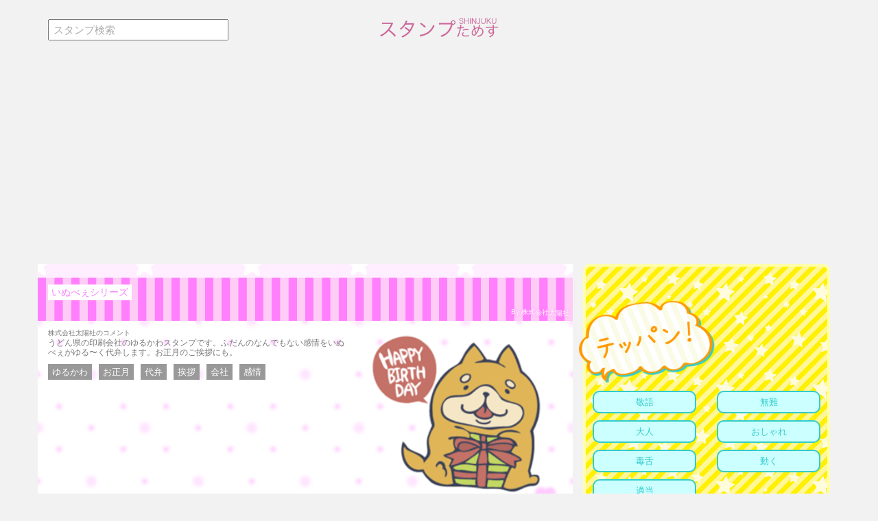

--- FILE ---
content_type: text/html; charset=utf-8
request_url: https://stampsensei.com/stamp/5032
body_size: 11740
content:
<!DOCTYPE html><html><head><link href="/assets/sp-4f50cb631c8a57e7013851eee7b497fb.css" media="all" rel="stylesheet" /><meta content="width=device-width,initial-scale=1.0,minimum-scale=1.0,maximum-scale=1.0,user-scalable=no" name="viewport" /><meta content="MLCBo5PmRCMLrWEUX75vW3_5aXY3R7xtNJcyrPLewDU" name="google-site-verification" /><script src="/assets/sp-d76c2ef1c282cd58133819b4f65dce54.js"></script><script src="/assets/application-3e13a1029f6e86f12179c9d624df6eea.js"></script><title>LINEスタンプお試し！「いぬべぇシリーズ」 - スタンプためす</title><meta content="LINEスタンプ「いぬべぇシリーズ」を個チャ形式で試せます。気になるスタンプの使い勝手が買う前に分かります！" name="description" /><meta content="いぬべぇシリーズ, スタンプためす, LINE, スタンプ, LINEスタンプ, お試し" name="keywords" /><meta content="LINEスタンプ「いぬべぇシリーズ」を個チャ形式で試せます。気になるスタンプの使い勝手が買う前に分かります！" property="og:description" /><meta content="https://s3-ap-northeast-1.amazonaws.com/killy-image/linestamp/4a/4a39/4a39d6264fc332e8c8f1c723970f18e5fbc4d4e3" property="og:image" /><meta content="article" property="og:type" /><meta content="LINEスタンプお試し！「いぬべぇシリーズ」 - スタンプためす" property="og:title" /><meta content="1618267018241130" property="fb:app_id" /><meta content="summary" property="twitter:card" /><meta content="https://s3-ap-northeast-1.amazonaws.com/killy-image/linestamp/4a/4a39/4a39d6264fc332e8c8f1c723970f18e5fbc4d4e3" property="twitter:image" /><meta content="@StamSensei" property="twitter:site" /><meta content="@ShakiKadi" name="twitter:creator" /><meta content="LINEスタンプお試し！「いぬべぇシリーズ」 - スタンプためす" property="twitter:title" /><meta content="LINEスタンプ「いぬべぇシリーズ」を個チャ形式で試せます。気になるスタンプの使い勝手が買う前に分かります！" property="twitter:description" /><meta content="index,follow" name="robots" /><link href="/favicon.ico" rel="shortcut icon" type="image/x-icon" /><link href="/images/favicon-16x16.png" rel="icon" sizes="16x16" type="image/png" /><link href="/images/favicon-32x32.png" rel="icon" sizes="32x32" type="image/png" /><link href="/images/favicon-96x96.png" rel="icon" sizes="96x96" type="image/png" /><link href="/images/favicon-57x57.png" rel="apple-touch-icon" sizes="57x57" /><link href="/images/favicon-60x60.png" rel="apple-touch-icon" sizes="60x60" /><link href="/images/favicon-72x72.png" rel="apple-touch-icon" sizes="72x72" /><link href="/images/favicon-76x76.png" rel="apple-touch-icon" sizes="76x76" /><link href="/images/favicon-114x114.png" rel="apple-touch-icon" sizes="114x114" /><link href="/images/favicon-120x120.png" rel="apple-touch-icon" sizes="120x120" /><link href="/images/favicon-144x144.png" rel="apple-touch-icon" sizes="144x144" /><link href="/images/favicon-152x152.png" rel="apple-touch-icon" sizes="152x152" /><link href="/images/favicon-180x180.png" rel="apple-touch-icon" sizes="180x180" /><link href="/images/favicon-192x192.png" rel="icon" sizes="192x192" type="image/png" /><meta content="#ffcc22" name="msapplication-TileColor" /><meta content="/images/favicon-144x144.png" name="msapplication-TileImage" /><meta content="#ffffff" name="theme-color" /><script data-ad-client="ca-pub-3212637349381582" async src="https://pagead2.googlesyndication.com/pagead/js/adsbygoogle.js"></script></head><body><div id="fb-root"></div><div class="container" id="stamp_sensei_body"><div class="row pt-20 pb-20 hidden-xs"><div class="col-xs-3"><form action="/search" id="global-navi-search"><input name="query" placeholder="スタンプ検索" type="text" value="" /></form></div><div class="col-xs-6"><p class="stamp_logo margin-auto"><a href="/"><img alt="スタンプためす" class="stamp_logo" src="//s3-ap-northeast-1.amazonaws.com/killy-image/linestamp/static/logo_mini.png?updatetime=20150517" style="height: 45px; width: auto;" /></a></p></div></div><div class="row pt-10 pb-10 hidden-sm hidden-md hidden-lg hidden-xl"><div class="col-xs-3"></div><div class="col-xs-6"><p class="stamp_logo margin-auto"><a href="/"><img alt="スタンプためす" class="stamp_logo" src="//s3-ap-northeast-1.amazonaws.com/killy-image/linestamp/static/logo_mini.png?updatetime=20150517" style="height: 45px; width: auto;" /></a></p></div><div class="col-xs-3 smartphone-search"><a href="/search"><i class="material-icons md-24 ">search</i></a></div></div><div class="row"><div class="col-md-8" id="stamp_sensei_main"><div class="row"><div class="col-md-12 pt-20"><div class="hidden" id="try_chat"><div class="line_message_enable_stamp" id="line_wrapper"><div id="line_message_area"><div id="line_message_whole"><div class="mt-20"></div><div class="clarfix"></div><div id="line_talk_last"></div></div></div><div id="line_input_area"><table><tr><td class="line_input_area_1" id="line_input_area_stamp_on_off"><img src="//s3-ap-northeast-1.amazonaws.com/killy-image/linestamp/static/smile_icon0001.png" /></td><td class="line_input_area_2"><form id="line_input_form"><input autocomplete="off" id="line_input_field" type="text" /></form></td><td class="line_input_area_3" id="line_input_area_send"><img src="//s3-ap-northeast-1.amazonaws.com/killy-image/linestamp/static/send.png" /></td></tr></table></div><div id="line_stamp_area"><div class="row" id="line_stamps"><div class="col-xs-3"><div class="stamp_card" data-animated_stamp_url="" data-stamp_url="//s3-ap-northeast-1.amazonaws.com/killy-image/linestamp/4a/4a39/4a39d6264fc332e8c8f1c723970f18e5fbc4d4e3" style="background-image: url(//s3-ap-northeast-1.amazonaws.com/killy-image/linestamp/4a/4a39/4a39d6264fc332e8c8f1c723970f18e5fbc4d4e3);"><img src="//s3-ap-northeast-1.amazonaws.com/killy-image/linestamp/static/000000-0.png" style="width: 100%; height: auto;" /></div></div><div class="col-xs-3"><div class="stamp_card" data-animated_stamp_url="" data-stamp_url="//s3-ap-northeast-1.amazonaws.com/killy-image/linestamp/be/be66/be66680dde0b9dc872b30e460e73560305ed6805" style="background-image: url(//s3-ap-northeast-1.amazonaws.com/killy-image/linestamp/be/be66/be66680dde0b9dc872b30e460e73560305ed6805);"><img src="//s3-ap-northeast-1.amazonaws.com/killy-image/linestamp/static/000000-0.png" style="width: 100%; height: auto;" /></div></div><div class="col-xs-3"><div class="stamp_card" data-animated_stamp_url="" data-stamp_url="//s3-ap-northeast-1.amazonaws.com/killy-image/linestamp/77/77f0/77f0c9b18ac917cf47986e487f3f7f70d99e6738" style="background-image: url(//s3-ap-northeast-1.amazonaws.com/killy-image/linestamp/77/77f0/77f0c9b18ac917cf47986e487f3f7f70d99e6738);"><img src="//s3-ap-northeast-1.amazonaws.com/killy-image/linestamp/static/000000-0.png" style="width: 100%; height: auto;" /></div></div><div class="col-xs-3"><div class="stamp_card" data-animated_stamp_url="" data-stamp_url="//s3-ap-northeast-1.amazonaws.com/killy-image/linestamp/0d/0dfe/0dfe3b347fb4212c04c6dfc8fbb82036331192cf" style="background-image: url(//s3-ap-northeast-1.amazonaws.com/killy-image/linestamp/0d/0dfe/0dfe3b347fb4212c04c6dfc8fbb82036331192cf);"><img src="//s3-ap-northeast-1.amazonaws.com/killy-image/linestamp/static/000000-0.png" style="width: 100%; height: auto;" /></div></div><div class="col-xs-3"><div class="stamp_card" data-animated_stamp_url="" data-stamp_url="//s3-ap-northeast-1.amazonaws.com/killy-image/linestamp/39/3925/39259c8f5548e6338dd5a4ec7c3f804da4ef0ed1" style="background-image: url(//s3-ap-northeast-1.amazonaws.com/killy-image/linestamp/39/3925/39259c8f5548e6338dd5a4ec7c3f804da4ef0ed1);"><img src="//s3-ap-northeast-1.amazonaws.com/killy-image/linestamp/static/000000-0.png" style="width: 100%; height: auto;" /></div></div><div class="col-xs-3"><div class="stamp_card" data-animated_stamp_url="" data-stamp_url="//s3-ap-northeast-1.amazonaws.com/killy-image/linestamp/2a/2aa8/2aa8f7934829ac692efefc51f6b806a55d9fc195" style="background-image: url(//s3-ap-northeast-1.amazonaws.com/killy-image/linestamp/2a/2aa8/2aa8f7934829ac692efefc51f6b806a55d9fc195);"><img src="//s3-ap-northeast-1.amazonaws.com/killy-image/linestamp/static/000000-0.png" style="width: 100%; height: auto;" /></div></div><div class="col-xs-3"><div class="stamp_card" data-animated_stamp_url="" data-stamp_url="//s3-ap-northeast-1.amazonaws.com/killy-image/linestamp/92/9273/927301a531eae4a955d8368f0bd7a7c694ff82da" style="background-image: url(//s3-ap-northeast-1.amazonaws.com/killy-image/linestamp/92/9273/927301a531eae4a955d8368f0bd7a7c694ff82da);"><img src="//s3-ap-northeast-1.amazonaws.com/killy-image/linestamp/static/000000-0.png" style="width: 100%; height: auto;" /></div></div><div class="col-xs-3"><div class="stamp_card" data-animated_stamp_url="" data-stamp_url="//s3-ap-northeast-1.amazonaws.com/killy-image/linestamp/0c/0c94/0c945cba309a3f7fe0b3ec973231e5bbaee63313" style="background-image: url(//s3-ap-northeast-1.amazonaws.com/killy-image/linestamp/0c/0c94/0c945cba309a3f7fe0b3ec973231e5bbaee63313);"><img src="//s3-ap-northeast-1.amazonaws.com/killy-image/linestamp/static/000000-0.png" style="width: 100%; height: auto;" /></div></div><div class="col-xs-3"><div class="stamp_card" data-animated_stamp_url="" data-stamp_url="//s3-ap-northeast-1.amazonaws.com/killy-image/linestamp/32/3296/3296ca9a60d8146aed873f56444e61fe2f7a51e0" style="background-image: url(//s3-ap-northeast-1.amazonaws.com/killy-image/linestamp/32/3296/3296ca9a60d8146aed873f56444e61fe2f7a51e0);"><img src="//s3-ap-northeast-1.amazonaws.com/killy-image/linestamp/static/000000-0.png" style="width: 100%; height: auto;" /></div></div><div class="col-xs-3"><div class="stamp_card" data-animated_stamp_url="" data-stamp_url="//s3-ap-northeast-1.amazonaws.com/killy-image/linestamp/48/4819/4819350e7505b2e13bf7d4bb4f0c327f1b79e8b6" style="background-image: url(//s3-ap-northeast-1.amazonaws.com/killy-image/linestamp/48/4819/4819350e7505b2e13bf7d4bb4f0c327f1b79e8b6);"><img src="//s3-ap-northeast-1.amazonaws.com/killy-image/linestamp/static/000000-0.png" style="width: 100%; height: auto;" /></div></div><div class="col-xs-3"><div class="stamp_card" data-animated_stamp_url="" data-stamp_url="//s3-ap-northeast-1.amazonaws.com/killy-image/linestamp/0a/0a30/0a30b04de213bc6e419546b03c0d526cfd4d0e79" style="background-image: url(//s3-ap-northeast-1.amazonaws.com/killy-image/linestamp/0a/0a30/0a30b04de213bc6e419546b03c0d526cfd4d0e79);"><img src="//s3-ap-northeast-1.amazonaws.com/killy-image/linestamp/static/000000-0.png" style="width: 100%; height: auto;" /></div></div><div class="col-xs-3"><div class="stamp_card" data-animated_stamp_url="" data-stamp_url="//s3-ap-northeast-1.amazonaws.com/killy-image/linestamp/ef/efbb/efbb58f04e027e9b29d19d6a6bf5ae9b65aae1d6" style="background-image: url(//s3-ap-northeast-1.amazonaws.com/killy-image/linestamp/ef/efbb/efbb58f04e027e9b29d19d6a6bf5ae9b65aae1d6);"><img src="//s3-ap-northeast-1.amazonaws.com/killy-image/linestamp/static/000000-0.png" style="width: 100%; height: auto;" /></div></div><div class="col-xs-3"><div class="stamp_card" data-animated_stamp_url="" data-stamp_url="//s3-ap-northeast-1.amazonaws.com/killy-image/linestamp/cb/cbfd/cbfd3ada0e603c55ad35f3ac36b21a8e2e5210ac" style="background-image: url(//s3-ap-northeast-1.amazonaws.com/killy-image/linestamp/cb/cbfd/cbfd3ada0e603c55ad35f3ac36b21a8e2e5210ac);"><img src="//s3-ap-northeast-1.amazonaws.com/killy-image/linestamp/static/000000-0.png" style="width: 100%; height: auto;" /></div></div><div class="col-xs-3"><div class="stamp_card" data-animated_stamp_url="" data-stamp_url="//s3-ap-northeast-1.amazonaws.com/killy-image/linestamp/37/3774/3774fd210df2c7a5d8d4f79f625f9021f5fccc02" style="background-image: url(//s3-ap-northeast-1.amazonaws.com/killy-image/linestamp/37/3774/3774fd210df2c7a5d8d4f79f625f9021f5fccc02);"><img src="//s3-ap-northeast-1.amazonaws.com/killy-image/linestamp/static/000000-0.png" style="width: 100%; height: auto;" /></div></div><div class="col-xs-3"><div class="stamp_card" data-animated_stamp_url="" data-stamp_url="//s3-ap-northeast-1.amazonaws.com/killy-image/linestamp/b1/b19c/b19c4737d8a37c285d9ddef0e5767e41055c1c08" style="background-image: url(//s3-ap-northeast-1.amazonaws.com/killy-image/linestamp/b1/b19c/b19c4737d8a37c285d9ddef0e5767e41055c1c08);"><img src="//s3-ap-northeast-1.amazonaws.com/killy-image/linestamp/static/000000-0.png" style="width: 100%; height: auto;" /></div></div><div class="col-xs-3"><div class="stamp_card" data-animated_stamp_url="" data-stamp_url="//s3-ap-northeast-1.amazonaws.com/killy-image/linestamp/d5/d5bc/d5bc0c9a9fbbf2656523e16b0cfd4c232514b534" style="background-image: url(//s3-ap-northeast-1.amazonaws.com/killy-image/linestamp/d5/d5bc/d5bc0c9a9fbbf2656523e16b0cfd4c232514b534);"><img src="//s3-ap-northeast-1.amazonaws.com/killy-image/linestamp/static/000000-0.png" style="width: 100%; height: auto;" /></div></div><div class="col-xs-3"><div class="stamp_card" data-animated_stamp_url="" data-stamp_url="//s3-ap-northeast-1.amazonaws.com/killy-image/linestamp/71/714b/714bd52012fadcde4575af0fa77b619cd21dccd9" style="background-image: url(//s3-ap-northeast-1.amazonaws.com/killy-image/linestamp/71/714b/714bd52012fadcde4575af0fa77b619cd21dccd9);"><img src="//s3-ap-northeast-1.amazonaws.com/killy-image/linestamp/static/000000-0.png" style="width: 100%; height: auto;" /></div></div><div class="col-xs-3"><div class="stamp_card" data-animated_stamp_url="" data-stamp_url="//s3-ap-northeast-1.amazonaws.com/killy-image/linestamp/9d/9d07/9d07506d45b39c1beef602e413bed6810022d16c" style="background-image: url(//s3-ap-northeast-1.amazonaws.com/killy-image/linestamp/9d/9d07/9d07506d45b39c1beef602e413bed6810022d16c);"><img src="//s3-ap-northeast-1.amazonaws.com/killy-image/linestamp/static/000000-0.png" style="width: 100%; height: auto;" /></div></div><div class="col-xs-3"><div class="stamp_card" data-animated_stamp_url="" data-stamp_url="//s3-ap-northeast-1.amazonaws.com/killy-image/linestamp/11/1138/1138270a0b10270c08cd625ea4e8bc7b17f9bb4f" style="background-image: url(//s3-ap-northeast-1.amazonaws.com/killy-image/linestamp/11/1138/1138270a0b10270c08cd625ea4e8bc7b17f9bb4f);"><img src="//s3-ap-northeast-1.amazonaws.com/killy-image/linestamp/static/000000-0.png" style="width: 100%; height: auto;" /></div></div><div class="col-xs-3"><div class="stamp_card" data-animated_stamp_url="" data-stamp_url="//s3-ap-northeast-1.amazonaws.com/killy-image/linestamp/9f/9fb4/9fb4344008b64e31998da2878603e578ad3419fe" style="background-image: url(//s3-ap-northeast-1.amazonaws.com/killy-image/linestamp/9f/9fb4/9fb4344008b64e31998da2878603e578ad3419fe);"><img src="//s3-ap-northeast-1.amazonaws.com/killy-image/linestamp/static/000000-0.png" style="width: 100%; height: auto;" /></div></div><div class="col-xs-3"><div class="stamp_card" data-animated_stamp_url="" data-stamp_url="//s3-ap-northeast-1.amazonaws.com/killy-image/linestamp/ce/ce92/ce92f8da9d331eea4b8334485e8cc91a27102740" style="background-image: url(//s3-ap-northeast-1.amazonaws.com/killy-image/linestamp/ce/ce92/ce92f8da9d331eea4b8334485e8cc91a27102740);"><img src="//s3-ap-northeast-1.amazonaws.com/killy-image/linestamp/static/000000-0.png" style="width: 100%; height: auto;" /></div></div><div class="col-xs-3"><div class="stamp_card" data-animated_stamp_url="" data-stamp_url="//s3-ap-northeast-1.amazonaws.com/killy-image/linestamp/9c/9c6f/9c6ff09626be3b81ff79a109b566dd5cc31e4efd" style="background-image: url(//s3-ap-northeast-1.amazonaws.com/killy-image/linestamp/9c/9c6f/9c6ff09626be3b81ff79a109b566dd5cc31e4efd);"><img src="//s3-ap-northeast-1.amazonaws.com/killy-image/linestamp/static/000000-0.png" style="width: 100%; height: auto;" /></div></div><div class="col-xs-3"><div class="stamp_card" data-animated_stamp_url="" data-stamp_url="//s3-ap-northeast-1.amazonaws.com/killy-image/linestamp/7c/7ca0/7ca0a61415a71a499a22dab00d4ad564988d1d3b" style="background-image: url(//s3-ap-northeast-1.amazonaws.com/killy-image/linestamp/7c/7ca0/7ca0a61415a71a499a22dab00d4ad564988d1d3b);"><img src="//s3-ap-northeast-1.amazonaws.com/killy-image/linestamp/static/000000-0.png" style="width: 100%; height: auto;" /></div></div><div class="col-xs-3"><div class="stamp_card" data-animated_stamp_url="" data-stamp_url="//s3-ap-northeast-1.amazonaws.com/killy-image/linestamp/d8/d882/d882578729e3075bb99005adf743a3fba860de08" style="background-image: url(//s3-ap-northeast-1.amazonaws.com/killy-image/linestamp/d8/d882/d882578729e3075bb99005adf743a3fba860de08);"><img src="//s3-ap-northeast-1.amazonaws.com/killy-image/linestamp/static/000000-0.png" style="width: 100%; height: auto;" /></div></div><div class="col-xs-3"><div class="stamp_card" data-animated_stamp_url="" data-stamp_url="//s3-ap-northeast-1.amazonaws.com/killy-image/linestamp/8f/8f17/8f17eb9519e569affffa6cf984dd34b89f011ce5" style="background-image: url(//s3-ap-northeast-1.amazonaws.com/killy-image/linestamp/8f/8f17/8f17eb9519e569affffa6cf984dd34b89f011ce5);"><img src="//s3-ap-northeast-1.amazonaws.com/killy-image/linestamp/static/000000-0.png" style="width: 100%; height: auto;" /></div></div><div class="col-xs-3"><div class="stamp_card" data-animated_stamp_url="" data-stamp_url="//s3-ap-northeast-1.amazonaws.com/killy-image/linestamp/53/53ba/53ba296f7bb02155b022d1d08e38062410a4a2ec" style="background-image: url(//s3-ap-northeast-1.amazonaws.com/killy-image/linestamp/53/53ba/53ba296f7bb02155b022d1d08e38062410a4a2ec);"><img src="//s3-ap-northeast-1.amazonaws.com/killy-image/linestamp/static/000000-0.png" style="width: 100%; height: auto;" /></div></div><div class="col-xs-3"><div class="stamp_card" data-animated_stamp_url="" data-stamp_url="//s3-ap-northeast-1.amazonaws.com/killy-image/linestamp/4b/4b8f/4b8f1df2819bc83bd3dccf7821e7cc5a9b598e69" style="background-image: url(//s3-ap-northeast-1.amazonaws.com/killy-image/linestamp/4b/4b8f/4b8f1df2819bc83bd3dccf7821e7cc5a9b598e69);"><img src="//s3-ap-northeast-1.amazonaws.com/killy-image/linestamp/static/000000-0.png" style="width: 100%; height: auto;" /></div></div><div class="col-xs-3"><div class="stamp_card" data-animated_stamp_url="" data-stamp_url="//s3-ap-northeast-1.amazonaws.com/killy-image/linestamp/80/80d4/80d4663a40098cb4faedee96416c886c65d7d7f6" style="background-image: url(//s3-ap-northeast-1.amazonaws.com/killy-image/linestamp/80/80d4/80d4663a40098cb4faedee96416c886c65d7d7f6);"><img src="//s3-ap-northeast-1.amazonaws.com/killy-image/linestamp/static/000000-0.png" style="width: 100%; height: auto;" /></div></div><div class="col-xs-3"><div class="stamp_card" data-animated_stamp_url="" data-stamp_url="//s3-ap-northeast-1.amazonaws.com/killy-image/linestamp/b2/b2fe/b2fe80b3d34ff22df765354a0c73a02d46da1b4a" style="background-image: url(//s3-ap-northeast-1.amazonaws.com/killy-image/linestamp/b2/b2fe/b2fe80b3d34ff22df765354a0c73a02d46da1b4a);"><img src="//s3-ap-northeast-1.amazonaws.com/killy-image/linestamp/static/000000-0.png" style="width: 100%; height: auto;" /></div></div><div class="col-xs-3"><div class="stamp_card" data-animated_stamp_url="" data-stamp_url="//s3-ap-northeast-1.amazonaws.com/killy-image/linestamp/ee/eee5/eee5bc042733018f196d7db9e7636d0b86e5bb4a" style="background-image: url(//s3-ap-northeast-1.amazonaws.com/killy-image/linestamp/ee/eee5/eee5bc042733018f196d7db9e7636d0b86e5bb4a);"><img src="//s3-ap-northeast-1.amazonaws.com/killy-image/linestamp/static/000000-0.png" style="width: 100%; height: auto;" /></div></div><div class="col-xs-3"><div class="stamp_card" data-animated_stamp_url="" data-stamp_url="//s3-ap-northeast-1.amazonaws.com/killy-image/linestamp/06/0633/0633824988eb41e1cf459a4ec0b3bc1d7ecde88a" style="background-image: url(//s3-ap-northeast-1.amazonaws.com/killy-image/linestamp/06/0633/0633824988eb41e1cf459a4ec0b3bc1d7ecde88a);"><img src="//s3-ap-northeast-1.amazonaws.com/killy-image/linestamp/static/000000-0.png" style="width: 100%; height: auto;" /></div></div><div class="col-xs-3"><div class="stamp_card" data-animated_stamp_url="" data-stamp_url="//s3-ap-northeast-1.amazonaws.com/killy-image/linestamp/d2/d2df/d2dfeac43e27cea34beb92c75477b4032e718eb4" style="background-image: url(//s3-ap-northeast-1.amazonaws.com/killy-image/linestamp/d2/d2df/d2dfeac43e27cea34beb92c75477b4032e718eb4);"><img src="//s3-ap-northeast-1.amazonaws.com/killy-image/linestamp/static/000000-0.png" style="width: 100%; height: auto;" /></div></div><div class="col-xs-3"><div class="stamp_card" data-animated_stamp_url="" data-stamp_url="//s3-ap-northeast-1.amazonaws.com/killy-image/linestamp/00/006b/006b2dbc75a067722a8fbfa3988fc071d2e003d0" style="background-image: url(//s3-ap-northeast-1.amazonaws.com/killy-image/linestamp/00/006b/006b2dbc75a067722a8fbfa3988fc071d2e003d0);"><img src="//s3-ap-northeast-1.amazonaws.com/killy-image/linestamp/static/000000-0.png" style="width: 100%; height: auto;" /></div></div><div class="col-xs-3"><div class="stamp_card" data-animated_stamp_url="" data-stamp_url="//s3-ap-northeast-1.amazonaws.com/killy-image/linestamp/12/1223/122394f6b7cf5ee9908fc888a39af6bf09b421ce" style="background-image: url(//s3-ap-northeast-1.amazonaws.com/killy-image/linestamp/12/1223/122394f6b7cf5ee9908fc888a39af6bf09b421ce);"><img src="//s3-ap-northeast-1.amazonaws.com/killy-image/linestamp/static/000000-0.png" style="width: 100%; height: auto;" /></div></div><div class="col-xs-3"><div class="stamp_card" data-animated_stamp_url="" data-stamp_url="//s3-ap-northeast-1.amazonaws.com/killy-image/linestamp/5a/5adb/5adb5ca06196e6c90fe03b6de55d055494b1f201" style="background-image: url(//s3-ap-northeast-1.amazonaws.com/killy-image/linestamp/5a/5adb/5adb5ca06196e6c90fe03b6de55d055494b1f201);"><img src="//s3-ap-northeast-1.amazonaws.com/killy-image/linestamp/static/000000-0.png" style="width: 100%; height: auto;" /></div></div><div class="col-xs-3"><div class="stamp_card" data-animated_stamp_url="" data-stamp_url="//s3-ap-northeast-1.amazonaws.com/killy-image/linestamp/df/df0d/df0d29710f042fc3a9de1148b66852d82976a274" style="background-image: url(//s3-ap-northeast-1.amazonaws.com/killy-image/linestamp/df/df0d/df0d29710f042fc3a9de1148b66852d82976a274);"><img src="//s3-ap-northeast-1.amazonaws.com/killy-image/linestamp/static/000000-0.png" style="width: 100%; height: auto;" /></div></div><div class="col-xs-3"><div class="stamp_card" data-animated_stamp_url="" data-stamp_url="//s3-ap-northeast-1.amazonaws.com/killy-image/linestamp/3b/3b1e/3b1eb167b10a00c83c783b21ca7bb6105a41e640" style="background-image: url(//s3-ap-northeast-1.amazonaws.com/killy-image/linestamp/3b/3b1e/3b1eb167b10a00c83c783b21ca7bb6105a41e640);"><img src="//s3-ap-northeast-1.amazonaws.com/killy-image/linestamp/static/000000-0.png" style="width: 100%; height: auto;" /></div></div><div class="col-xs-3"><div class="stamp_card" data-animated_stamp_url="" data-stamp_url="//s3-ap-northeast-1.amazonaws.com/killy-image/linestamp/d9/d95c/d95c40371782ea1b00ef9ce5e66857f93600125a" style="background-image: url(//s3-ap-northeast-1.amazonaws.com/killy-image/linestamp/d9/d95c/d95c40371782ea1b00ef9ce5e66857f93600125a);"><img src="//s3-ap-northeast-1.amazonaws.com/killy-image/linestamp/static/000000-0.png" style="width: 100%; height: auto;" /></div></div><div class="col-xs-3"><div class="stamp_card" data-animated_stamp_url="" data-stamp_url="//s3-ap-northeast-1.amazonaws.com/killy-image/linestamp/47/471c/471c5827d4f6423f39ffdb762bb7c9a86e9aeda6" style="background-image: url(//s3-ap-northeast-1.amazonaws.com/killy-image/linestamp/47/471c/471c5827d4f6423f39ffdb762bb7c9a86e9aeda6);"><img src="//s3-ap-northeast-1.amazonaws.com/killy-image/linestamp/static/000000-0.png" style="width: 100%; height: auto;" /></div></div><div class="col-xs-3"><div class="stamp_card" data-animated_stamp_url="" data-stamp_url="//s3-ap-northeast-1.amazonaws.com/killy-image/linestamp/63/6314/6314824ee4f38194810f15a37b26b6add95227bc" style="background-image: url(//s3-ap-northeast-1.amazonaws.com/killy-image/linestamp/63/6314/6314824ee4f38194810f15a37b26b6add95227bc);"><img src="//s3-ap-northeast-1.amazonaws.com/killy-image/linestamp/static/000000-0.png" style="width: 100%; height: auto;" /></div></div></div><div class="row" id="line_commands"><div class="col-xs-4 col-sm-3"><a href="#" id="stamp_see_others"><img src="//s3-ap-northeast-1.amazonaws.com/killy-image/linestamp/static/command_btn0003.png" style="width: 100%; height: auto;" /></a></div><div class="col-xs-4 col-sm-3"><a class="event-click" data-action="store_link" href="https://store.line.me/stickershop/product/1749402/ja"><img src="//s3-ap-northeast-1.amazonaws.com/killy-image/linestamp/static/command_btn0002.png" style="width: 100%; height: auto;" /></a></div><div class="col-xs-4 col-sm-3"><a href="/author/1269"><img src="//s3-ap-northeast-1.amazonaws.com/killy-image/linestamp/static/command_btn0005.png" style="width: 100%; height: auto;" /></a></div><div class="col-xs-4 col-sm-3"><a class="favorite_button_onchat favorite_button_5032" data-is_favorited="false" data-stamp_id="5032" href="#" id="favorite_button_onchat"><img src="//s3-ap-northeast-1.amazonaws.com/killy-image/linestamp/static/command_btn_dummy.png" style="width: 100%; height: auto;" /></a></div><div class="col-xs-4 col-sm-3"><a href="#" id="stamp_see_comments"><img src="//s3-ap-northeast-1.amazonaws.com/killy-image/linestamp/static/command_btn0001.png" style="width: 100%; height: auto;" /></a></div></div></div><div id="line_close"><div id="line_close_inner"><a class="btn btn-sm btn-primary" href="#" id="try_chat_close_btn">とじる</a></div></div></div></div><article id="stamp_sensei"><div class="row stamp_obi"><div class="col-md-12"><h1 class="stamp_title">いぬべぇシリーズ</h1><div class="stamp_obi_author">By 株式会社太陽社</div><div class="clearfix"></div></div></div><div class="row stamp_under_obi"><div class="col-xs-12"><div class="stamp_card stamp_card_right"><img src="//s3-ap-northeast-1.amazonaws.com/killy-image/linestamp/63/6314/6314824ee4f38194810f15a37b26b6add95227bc" /><div class="stamp_card_heart"><div class="favorite_button favorite_button_5032" data-stamp_id="5032"></div></div></div><div class="stamp_description"><small>株式会社太陽社のコメント</small><br />うどん県の印刷会社のゆるかわスタンプです。ふだんのなんでもない感情をいぬべぇがゆる〜く代弁します。お正月のご挨拶にも。<br /><div class="mt-10"><a class="btn btn-xs btn-default" data-action="stamp_tag" href="/tag/14851" style="margin-bottom: 5px;">ゆるかわ</a><a class="btn btn-xs btn-default" data-action="stamp_tag" href="/tag/15490" style="margin-bottom: 5px;">お正月</a><a class="btn btn-xs btn-default" data-action="stamp_tag" href="/tag/15849" style="margin-bottom: 5px;">代弁</a><a class="btn btn-xs btn-default" data-action="stamp_tag" href="/tag/16024" style="margin-bottom: 5px;">挨拶</a><a class="btn btn-xs btn-default" data-action="stamp_tag" href="/tag/16107" style="margin-bottom: 5px;">会社</a><a class="btn btn-xs btn-default" data-action="stamp_tag" href="/tag/16453" style="margin-bottom: 5px;">感情</a></div></div></div></div><div class="row try_chat_overlay_btn track_ga" data-action="stamp_try" id="try_chat_wrapper"><div class="col-xs-12"><div class="try_stamp_images"><div class="row"><div class="col-xs-4"><div class="stamp_card" style="background-image: url(//s3-ap-northeast-1.amazonaws.com/killy-image/linestamp/4a/4a39/4a39d6264fc332e8c8f1c723970f18e5fbc4d4e3);"><img src="//s3-ap-northeast-1.amazonaws.com/killy-image/linestamp/static/000000-0.png" style="width: 100%; height: auto;" /></div></div><div class="col-xs-4"><div class="stamp_card" style="background-image: url(//s3-ap-northeast-1.amazonaws.com/killy-image/linestamp/be/be66/be66680dde0b9dc872b30e460e73560305ed6805);"><img src="//s3-ap-northeast-1.amazonaws.com/killy-image/linestamp/static/000000-0.png" style="width: 100%; height: auto;" /></div></div><div class="col-xs-4"><div class="stamp_card" style="background-image: url(//s3-ap-northeast-1.amazonaws.com/killy-image/linestamp/77/77f0/77f0c9b18ac917cf47986e487f3f7f70d99e6738);"><img src="//s3-ap-northeast-1.amazonaws.com/killy-image/linestamp/static/000000-0.png" style="width: 100%; height: auto;" /></div></div><div class="col-xs-4"><div class="stamp_card" style="background-image: url(//s3-ap-northeast-1.amazonaws.com/killy-image/linestamp/0d/0dfe/0dfe3b347fb4212c04c6dfc8fbb82036331192cf);"><img src="//s3-ap-northeast-1.amazonaws.com/killy-image/linestamp/static/000000-0.png" style="width: 100%; height: auto;" /></div></div><div class="col-xs-4"><div class="stamp_card" style="background-image: url(//s3-ap-northeast-1.amazonaws.com/killy-image/linestamp/39/3925/39259c8f5548e6338dd5a4ec7c3f804da4ef0ed1);"><img src="//s3-ap-northeast-1.amazonaws.com/killy-image/linestamp/static/000000-0.png" style="width: 100%; height: auto;" /></div></div><div class="col-xs-4"><div class="stamp_card" style="background-image: url(//s3-ap-northeast-1.amazonaws.com/killy-image/linestamp/2a/2aa8/2aa8f7934829ac692efefc51f6b806a55d9fc195);"><img src="//s3-ap-northeast-1.amazonaws.com/killy-image/linestamp/static/000000-0.png" style="width: 100%; height: auto;" /></div></div></div></div><div class="try_stamp_btn"><img class="hidden" src="//s3-ap-northeast-1.amazonaws.com/killy-image/linestamp/static/try.png" /></div></div></div><div class="row mb-40"><div class="col-xs-6 col-sm-8"></div><div class="col-xs-6 col-sm-4"><div class="width-80p text-right margin-auto"><a class="event-click" data-action="store_link" href="https://store.line.me/stickershop/product/1749402/ja"><img src="//s3-ap-northeast-1.amazonaws.com/killy-image/linestamp/static/buy.png" /></a></div></div></div><div        class='article_stamp_author'        id='auto_id017935913136910053'        data-name='株式会社太陽社'        data-url='/author/1269'        data-thumbnail_urls='["//s3-ap-northeast-1.amazonaws.com/killy-image/linestamp/52/52b4/52b4e67b8b15bc087ab25ce07a70736e44b770d9","//s3-ap-northeast-1.amazonaws.com/killy-image/linestamp/82/8209/820911a0081c0ed340e0c64d3a03a29ea5612428","//s3-ap-northeast-1.amazonaws.com/killy-image/linestamp/b3/b377/b37740ef6f77414e899254730da5096b1343f87c","//s3-ap-northeast-1.amazonaws.com/killy-image/linestamp/19/1976/19765502dac06fc83c139173c2272defdb66c7c0"]'      >株式会社太陽社</div></article><article class="mb-40 mt-40" id="comment"><div class="comment-area"><div class="width-60p margin-auto"><img src="//s3-ap-northeast-1.amazonaws.com/killy-image/linestamp/static/comment.png" /></div><div class="comment-area-inner mt-20"><div class="row"></div></div><form accept-charset="UTF-8" action="/stamp/5032/comment" class="new_stamp_comment" id="new_stamp_comment" method="post"><div style="display:none"><input name="utf8" type="hidden" value="&#x2713;" /><input name="authenticity_token" type="hidden" value="xOCLXPiCEwpVb7cDVteEC9GBKR1bmksz6px6ej94vZg=" /></div><input name="return_to" type="hidden" value="http://stampsensei.com/stamp/5032" /><div class="comment-area-inner mt-20"><div class="row mb-10"><div class="col-xs-3">名前</div><div class="col-xs-9"><input class="form-control" id="stamp_comment_name" name="stamp_comment[name]" type="text" /></div></div><div class="row"><div class="col-xs-12"><textarea class="form-control" id="stamp_comment_body" name="stamp_comment[body]">
</textarea></div></div></div><div class="margin-auto pt-20 pb-10"><script src="https://www.google.com/recaptcha/api.js" async defer></script>
<div data-sitekey="6LddpzwUAAAAAFtHt_NEc5jOLz_ZW0fS2FtKVzRX" class="g-recaptcha "></div>
          <noscript>
            <div>
              <div style="width: 302px; height: 422px; position: relative;">
                <div style="width: 302px; height: 422px; position: absolute;">
                  <iframe
                    src="https://www.google.com/recaptcha/api/fallback?k=6LddpzwUAAAAAFtHt_NEc5jOLz_ZW0fS2FtKVzRX"
                    name="ReCAPTCHA"
                    style="width: 302px; height: 422px; border-style: none; border: 0; overflow: hidden;">
                  </iframe>
                </div>
              </div>
              <div style="width: 300px; height: 60px; border-style: none;
                bottom: 12px; left: 25px; margin: 0px; padding: 0px; right: 25px;
                background: #f9f9f9; border: 1px solid #c1c1c1; border-radius: 3px;">
                <textarea id="g-recaptcha-response" name="g-recaptcha-response"
                  class="g-recaptcha-response"
                  style="width: 250px; height: 40px; border: 1px solid #c1c1c1;
                  margin: 10px 25px; padding: 0px; resize: none;">
                </textarea>
              </div>
            </div>
          </noscript>
</div><div class="comment-area-inner"><div class="row"><div class="col-xs-12"><input class="btn btn-info btn-sm submit full" name="commit" type="submit" value="かきこむ" /></div></div></div></form></div></article><article class="mt-40" id="stamp_others"><div class="row" id="stamp_others_title"><div class="col-xs-12"><h4 id="stamp_others_piyoko"><img src="//s3-ap-northeast-1.amazonaws.com/killy-image/linestamp/static/piyoko.png" /></h4></div></div><div class="row" id="stamp_others_stamps"><div class="col-xs-12"><div class="row"><div id="line_stamp_stamp_list"><div class="col-xs-6 col-sm-4"><a class="stamp_card_link" href="/stamp/1333"><div class="stamp_card" style="background-image: url(//s3-ap-northeast-1.amazonaws.com/killy-image/linestamp/a3/a377/a377cc64bf34aaafb04d3cea46c29a6603187d86);"><img src="//s3-ap-northeast-1.amazonaws.com/killy-image/linestamp/static/000000-0.png" /><div class="stamp_card_heart"><div class="favorite_button favorite_button_1333" data-stamp_id="1333"></div></div></div><div class="stamp_card_information"><div class="stamp_card_title">クリスマスくまたおスタンプ</div></div></a></div><div class="col-xs-6 col-sm-4"><a class="stamp_card_link" href="/stamp/3333"><div class="stamp_card" style="background-image: url(//s3-ap-northeast-1.amazonaws.com/killy-image/linestamp/b6/b6c7/b6c78e087e7ae84b4a8f2cb75647887b584aee2f);"><img src="//s3-ap-northeast-1.amazonaws.com/killy-image/linestamp/static/000000-0.png" /><div class="stamp_card_heart"><div class="favorite_button favorite_button_3333" data-stamp_id="3333"></div></div></div><div class="stamp_card_information"><div class="stamp_card_title">クマもっち。の冬</div></div></a></div><div class="col-xs-6 col-sm-4"><a class="stamp_card_link" href="/stamp/42933"><div class="stamp_card" style="background-image: url(//s3-ap-northeast-1.amazonaws.com/killy-image/linestamp/5c/5c7b/5c7bd055ef653423acbfdca97b965fc3d4e85a35);"><img src="//s3-ap-northeast-1.amazonaws.com/killy-image/linestamp/static/000000-0.png" /><div class="stamp_card_heart"><div class="favorite_button favorite_button_42933" data-stamp_id="42933"></div></div></div><div class="stamp_card_information"><div class="stamp_card_title">既読&amp;未読が気になるクマ</div></div></a></div><div class="col-xs-6 col-sm-4"><a class="stamp_card_link" href="/stamp/53133"><div class="stamp_card" style="background-image: url(//s3-ap-northeast-1.amazonaws.com/killy-image/linestamp/9d/9d84/9d84ac9258336e451f5558d4b0382a3946ff81b8);"><img src="//s3-ap-northeast-1.amazonaws.com/killy-image/linestamp/static/000000-0.png" /><div class="stamp_card_heart"><div class="favorite_button favorite_button_53133" data-stamp_id="53133"></div></div></div><div class="stamp_card_information"><div class="stamp_card_title">ふんわりうさちゃん（ほぼ文字なし）</div></div></a></div><div class="col-xs-6 col-sm-4"><a class="stamp_card_link" href="/stamp/22733"><div class="stamp_card" style="background-image: url(//s3-ap-northeast-1.amazonaws.com/killy-image/linestamp/3c/3c08/3c0820b489861c77d04d3496ded7ab8e4143a426);"><img src="//s3-ap-northeast-1.amazonaws.com/killy-image/linestamp/static/000000-0.png" /><div class="stamp_card_heart"><div class="favorite_button favorite_button_22733" data-stamp_id="22733"></div></div></div><div class="stamp_card_information"><div class="stamp_card_title">けいちゃんが使う名前スタンプだよ 2</div></div></a></div><div class="col-xs-6 col-sm-4"><a class="stamp_card_link" href="/stamp/47933"><div class="stamp_card" style="background-image: url(//s3-ap-northeast-1.amazonaws.com/killy-image/linestamp/cd/cde1/cde1ed130a32b9995af37667018fa1221417cefc);"><img src="//s3-ap-northeast-1.amazonaws.com/killy-image/linestamp/static/000000-0.png" /><div class="stamp_card_heart"><div class="favorite_button favorite_button_47933" data-stamp_id="47933"></div></div></div><div class="stamp_card_information"><div class="stamp_card_title">芋ジャージ５【あけみ】♀動く名前スタンプ</div></div></a></div><div class="col-xs-6 col-sm-4"><a class="stamp_card_link" href="/stamp/2533"><div class="stamp_card" style="background-image: url(//s3-ap-northeast-1.amazonaws.com/killy-image/linestamp/e7/e7b9/e7b99813e7e23f5f9276183a733372a9bb5d4ff7);"><img src="//s3-ap-northeast-1.amazonaws.com/killy-image/linestamp/static/000000-0.png" /><div class="stamp_card_heart"><div class="favorite_button favorite_button_2533" data-stamp_id="2533"></div></div></div><div class="stamp_card_information"><div class="stamp_card_title">たまごあし</div></div></a></div><div class="col-xs-6 col-sm-4"><a class="stamp_card_link" href="/stamp/21933"><div class="stamp_card" style="background-image: url(//s3-ap-northeast-1.amazonaws.com/killy-image/linestamp/a8/a8d7/a8d73ddceaf7df4f9e1453864ed96ab274789c13);"><img src="//s3-ap-northeast-1.amazonaws.com/killy-image/linestamp/static/000000-0.png" /><div class="stamp_card_heart"><div class="favorite_button favorite_button_21933" data-stamp_id="21933"></div></div></div><div class="stamp_card_information"><div class="stamp_card_title">妊娠・出産編　マムズスタンプ</div></div></a></div><div class="col-xs-6 col-sm-4"><a class="stamp_card_link" href="/stamp/10333"><div class="stamp_card" style="background-image: url(//s3-ap-northeast-1.amazonaws.com/killy-image/linestamp/e7/e742/e742d94c351e30c8b57d83d7851ff0e61830ee39);"><img src="//s3-ap-northeast-1.amazonaws.com/killy-image/linestamp/static/000000-0.png" /><div class="stamp_card_heart"><div class="favorite_button favorite_button_10333" data-stamp_id="10333"></div></div></div><div class="stamp_card_information"><div class="stamp_card_title">超スムーズ！かすみ専用スタンプ</div></div></a></div><div class="col-xs-6 col-sm-4"><a class="stamp_card_link" href="/stamp/40333"><div class="stamp_card" style="background-image: url(//s3-ap-northeast-1.amazonaws.com/killy-image/linestamp/d9/d954/d9542c6ee37539b7771a4f0dd07e238386cd71fc);"><img src="//s3-ap-northeast-1.amazonaws.com/killy-image/linestamp/static/000000-0.png" /><div class="stamp_card_heart"><div class="favorite_button favorite_button_40333" data-stamp_id="40333"></div></div></div><div class="stamp_card_information"><div class="stamp_card_title">【新内】超好きスタンプ</div></div></a></div><div class="col-xs-6 col-sm-4"><a class="stamp_card_link" href="/stamp/44933"><div class="stamp_card" style="background-image: url(//s3-ap-northeast-1.amazonaws.com/killy-image/linestamp/51/5180/5180f5f682fd931824796b6922a472d0c3be8fd7);"><img src="//s3-ap-northeast-1.amazonaws.com/killy-image/linestamp/static/000000-0.png" /><div class="stamp_card_heart"><div class="favorite_button favorite_button_44933" data-stamp_id="44933"></div></div></div><div class="stamp_card_information"><div class="stamp_card_title">推しが尊いぴっぴちゃん</div></div></a></div><div class="col-xs-6 col-sm-4"><a class="stamp_card_link" href="/stamp/17183"><div class="stamp_card" style="background-image: url(//s3-ap-northeast-1.amazonaws.com/killy-image/linestamp/d8/d8c6/d8c67ac3f9f1745b293401dadcf2adeacb2053ca);"><img src="//s3-ap-northeast-1.amazonaws.com/killy-image/linestamp/static/000000-0.png" /><div class="stamp_card_heart"><div class="favorite_button favorite_button_17183" data-stamp_id="17183"></div></div></div><div class="stamp_card_information"><div class="stamp_card_title">既読虫6</div></div></a></div><div class="col-xs-6 col-sm-4"><a class="stamp_card_link" href="/stamp/57783"><div class="stamp_card" style="background-image: url(//s3-ap-northeast-1.amazonaws.com/killy-image/linestamp/19/196a/196a15d3669732cb015f09cf28e9b99da9d49f79);"><img src="//s3-ap-northeast-1.amazonaws.com/killy-image/linestamp/static/000000-0.png" /><div class="stamp_card_heart"><div class="favorite_button favorite_button_57783" data-stamp_id="57783"></div></div></div><div class="stamp_card_information"><div class="stamp_card_title">おかっぱ♥ひろこ2</div></div></a></div><div class="col-xs-6 col-sm-4"><a class="stamp_card_link" href="/stamp/14183"><div class="stamp_card" style="background-image: url(//s3-ap-northeast-1.amazonaws.com/killy-image/linestamp/75/750d/750d36822be7cbd92ac6bc8b573d5c04e741ab0d);"><img src="//s3-ap-northeast-1.amazonaws.com/killy-image/linestamp/static/000000-0.png" /><div class="stamp_card_heart"><div class="favorite_button favorite_button_14183" data-stamp_id="14183"></div></div></div><div class="stamp_card_information"><div class="stamp_card_title">動く！全力ねこ【えり】</div></div></a></div><div class="col-xs-6 col-sm-4"><a class="stamp_card_link" href="/stamp/8983"><div class="stamp_card" style="background-image: url(//s3-ap-northeast-1.amazonaws.com/killy-image/linestamp/8e/8e30/8e301a9b23ed6de5b8834074f260eabcc648ff9a);"><img src="//s3-ap-northeast-1.amazonaws.com/killy-image/linestamp/static/000000-0.png" /><div class="stamp_card_heart"><div class="favorite_button favorite_button_8983" data-stamp_id="8983"></div></div></div><div class="stamp_card_information"><div class="stamp_card_title">♥愛しのたかちゃん♥に送るスタンプ2</div></div></a></div><div class="col-xs-6 col-sm-4"><a class="stamp_card_link" href="/stamp/24183"><div class="stamp_card" style="background-image: url(//s3-ap-northeast-1.amazonaws.com/killy-image/linestamp/59/5943/594395f1be73a162dd5013ea58cc8845cf698341);"><img src="//s3-ap-northeast-1.amazonaws.com/killy-image/linestamp/static/000000-0.png" /><div class="stamp_card_heart"><div class="favorite_button favorite_button_24183" data-stamp_id="24183"></div></div></div><div class="stamp_card_information"><div class="stamp_card_title">気愛LOVE</div></div></a></div><div class="col-xs-6 col-sm-4"><a class="stamp_card_link" href="/stamp/18183"><div class="stamp_card" style="background-image: url(//s3-ap-northeast-1.amazonaws.com/killy-image/linestamp/f7/f754/f754366bf9c7a08c86633dd03accf45a1a83ec91);"><img src="//s3-ap-northeast-1.amazonaws.com/killy-image/linestamp/static/000000-0.png" /><div class="stamp_card_heart"><div class="favorite_button favorite_button_18183" data-stamp_id="18183"></div></div></div><div class="stamp_card_information"><div class="stamp_card_title">いぬまゆげ</div></div></a></div><div class="col-xs-6 col-sm-4"><a class="stamp_card_link" href="/stamp/11783"><div class="stamp_card" style="background-image: url(//s3-ap-northeast-1.amazonaws.com/killy-image/linestamp/ec/ec30/ec30791a620734af4d232823776e4a6a5c29c54d);"><img src="//s3-ap-northeast-1.amazonaws.com/killy-image/linestamp/static/000000-0.png" /><div class="stamp_card_heart"><div class="favorite_button favorite_button_11783" data-stamp_id="11783"></div></div></div><div class="stamp_card_information"><div class="stamp_card_title">たまごです。１２個目</div></div></a></div><div class="col-xs-6 col-sm-4"><a class="stamp_card_link" href="/stamp/17833"><div class="stamp_card" style="background-image: url(//s3-ap-northeast-1.amazonaws.com/killy-image/linestamp/c6/c638/c638b389630b1713356d421732b9152bf4fb3f34);"><img src="//s3-ap-northeast-1.amazonaws.com/killy-image/linestamp/static/000000-0.png" /><div class="stamp_card_heart"><div class="favorite_button favorite_button_17833" data-stamp_id="17833"></div></div></div><div class="stamp_card_information"><div class="stamp_card_title">芋ジャージの【なつき】動く名前スタンプ</div></div></a></div><div class="col-xs-6 col-sm-4"><a class="stamp_card_link" href="/stamp/54833"><div class="stamp_card" style="background-image: url(//s3-ap-northeast-1.amazonaws.com/killy-image/linestamp/54/54e2/54e23a7c20de9872cb51dfa3b877ef7e2f195e38);"><img src="//s3-ap-northeast-1.amazonaws.com/killy-image/linestamp/static/000000-0.png" /><div class="stamp_card_heart"><div class="favorite_button favorite_button_54833" data-stamp_id="54833"></div></div></div><div class="stamp_card_information"><div class="stamp_card_title">「こころ」が動くよ3.</div></div></a></div><div class="col-xs-6 col-sm-4"><a class="stamp_card_link" href="/stamp/2483"><div class="stamp_card" style="background-image: url(//s3-ap-northeast-1.amazonaws.com/killy-image/linestamp/45/4506/45061bb0ea6b07bb9e44a9ab16dc493d21e0546e);"><img src="//s3-ap-northeast-1.amazonaws.com/killy-image/linestamp/static/000000-0.png" /><div class="stamp_card_heart"><div class="favorite_button favorite_button_2483" data-stamp_id="2483"></div></div></div><div class="stamp_card_information"><div class="stamp_card_title">若者言葉（JC／JK／学生）カラーうさちゃん</div></div></a></div><div class="col-xs-6 col-sm-4"><a class="stamp_card_link" href="/stamp/9683"><div class="stamp_card" style="background-image: url(//s3-ap-northeast-1.amazonaws.com/killy-image/linestamp/5d/5d3c/5d3c5ee646ff6a9ad6ba2cf471795b0596115f37);"><img src="//s3-ap-northeast-1.amazonaws.com/killy-image/linestamp/static/000000-0.png" /><div class="stamp_card_heart"><div class="favorite_button favorite_button_9683" data-stamp_id="9683"></div></div></div><div class="stamp_card_information"><div class="stamp_card_title">シャカリキうさぎ3（冬編）</div></div></a></div><div class="col-xs-6 col-sm-4"><a class="stamp_card_link" href="/stamp/4683"><div class="stamp_card" style="background-image: url(//s3-ap-northeast-1.amazonaws.com/killy-image/linestamp/b6/b6b9/b6b984bd7ff907958b69557b031b381fa8b616b9);"><img src="//s3-ap-northeast-1.amazonaws.com/killy-image/linestamp/static/000000-0.png" /><div class="stamp_card_heart"><div class="favorite_button favorite_button_4683" data-stamp_id="4683"></div></div></div><div class="stamp_card_information"><div class="stamp_card_title">【冬】あったかLサイズ吹き出し50％うさぎ5</div></div></a></div><div class="col-xs-6 col-sm-4"><a class="stamp_card_link" href="/stamp/54283"><div class="stamp_card" style="background-image: url(//s3-ap-northeast-1.amazonaws.com/killy-image/linestamp/3d/3d02/3d02d051230ab63ca79c9c934d777ac32a43efcd);"><img src="//s3-ap-northeast-1.amazonaws.com/killy-image/linestamp/static/000000-0.png" /><div class="stamp_card_heart"><div class="favorite_button favorite_button_54283" data-stamp_id="54283"></div></div></div><div class="stamp_card_information"><div class="stamp_card_title">ジャージちゃん【みさと】専用</div></div></a></div><div class="col-xs-6 col-sm-4"><a class="stamp_card_link" href="/stamp/1483"><div class="stamp_card" style="background-image: url(//s3-ap-northeast-1.amazonaws.com/killy-image/linestamp/b4/b472/b472620016d2f9600a16dc8deadc6a00f31cb6e2);"><img src="//s3-ap-northeast-1.amazonaws.com/killy-image/linestamp/static/000000-0.png" /><div class="stamp_card_heart"><div class="favorite_button favorite_button_1483" data-stamp_id="1483"></div></div></div><div class="stamp_card_information"><div class="stamp_card_title">猫系女子スタンプ</div></div></a></div><div class="col-xs-6 col-sm-4"><a class="stamp_card_link" href="/stamp/50883"><div class="stamp_card" style="background-image: url(//s3-ap-northeast-1.amazonaws.com/killy-image/linestamp/c9/c975/c97582d1bcd780f1b9ee15c66db113e0619493ad);"><img src="//s3-ap-northeast-1.amazonaws.com/killy-image/linestamp/static/000000-0.png" /><div class="stamp_card_heart"><div class="favorite_button favorite_button_50883" data-stamp_id="50883"></div></div></div><div class="stamp_card_information"><div class="stamp_card_title">茨城弁(筆文字) 雑うさぎ‼︎</div></div></a></div><div class="col-xs-6 col-sm-4"><a class="stamp_card_link" href="/stamp/25483"><div class="stamp_card" style="background-image: url(//s3-ap-northeast-1.amazonaws.com/killy-image/linestamp/81/81de/81de2b2d308211eaa42881fcf46ebed8861763c4);"><img src="//s3-ap-northeast-1.amazonaws.com/killy-image/linestamp/static/000000-0.png" /><div class="stamp_card_heart"><div class="favorite_button favorite_button_25483" data-stamp_id="25483"></div></div></div><div class="stamp_card_information"><div class="stamp_card_title">じゅんくんに送るスタンプ２【使いやすい】</div></div></a></div><div class="col-xs-6 col-sm-4"><a class="stamp_card_link" href="/stamp/30683"><div class="stamp_card" style="background-image: url(//s3-ap-northeast-1.amazonaws.com/killy-image/linestamp/93/939f/939fc0c3f8da03bb6aa0712867dde746e1519616);"><img src="//s3-ap-northeast-1.amazonaws.com/killy-image/linestamp/static/000000-0.png" /><div class="stamp_card_heart"><div class="favorite_button favorite_button_30683" data-stamp_id="30683"></div></div></div><div class="stamp_card_information"><div class="stamp_card_title">東方Projectスタンプ かんver.</div></div></a></div><div class="col-xs-6 col-sm-4"><a class="stamp_card_link" href="/stamp/66283"><div class="stamp_card" style="background-image: url(//s3-ap-northeast-1.amazonaws.com/killy-image/linestamp/37/37f5/37f5db887208b2095d8bcf926f531db9e6159691);"><img src="//s3-ap-northeast-1.amazonaws.com/killy-image/linestamp/static/000000-0.png" /><div class="stamp_card_heart"><div class="favorite_button favorite_button_66283" data-stamp_id="66283"></div></div></div><div class="stamp_card_information"><div class="stamp_card_title">マトリョーシカで敬語</div></div></a></div><div class="col-xs-6 col-sm-4"><a class="stamp_card_link" href="/stamp/7883"><div class="stamp_card" style="background-image: url(//s3-ap-northeast-1.amazonaws.com/killy-image/linestamp/13/13de/13de6628300ffbb88d86b63eb6a24b7c85612402);"><img src="//s3-ap-northeast-1.amazonaws.com/killy-image/linestamp/static/000000-0.png" /><div class="stamp_card_heart"><div class="favorite_button favorite_button_7883" data-stamp_id="7883"></div></div></div><div class="stamp_card_information"><div class="stamp_card_title">動く！めいちゃんが使いやすいスタンプ</div></div></a></div><div class="col-xs-6 col-sm-4"><a class="stamp_card_link" href="/stamp/47004"><div class="stamp_card" style="background-image: url(//s3-ap-northeast-1.amazonaws.com/killy-image/linestamp/52/52b4/52b4e67b8b15bc087ab25ce07a70736e44b770d9);"><img src="//s3-ap-northeast-1.amazonaws.com/killy-image/linestamp/static/000000-0.png" /><div class="stamp_card_heart"><div class="favorite_button favorite_button_47004" data-stamp_id="47004"></div></div></div><div class="stamp_card_information"><div class="stamp_card_title">いのべぇシリーズ</div></div></a></div></div></div></div></div></article><article><article class="mt-40 mb-40" id="stamp_links"><div class="row"><div class="col-sm-12"><div class="width-80p margin-auto"><img alt="ほかのスタンプもチェック" src="//s3-ap-northeast-1.amazonaws.com/killy-image/linestamp/static/check_other.png" /></div></div></div><div class="row"><div class="col-sm-2"></div><div class="col-xs-6 col-sm-4"><div class="width-80p margin-auto"><a href="/stamp/1333/similar"><img alt="Similar 似たスタンプをチェック" src="//s3-ap-northeast-1.amazonaws.com/killy-image/linestamp/static/similar_btn.png" /></a></div></div><div class="col-xs-6 col-sm-4"><div class="width-80p margin-auto"><a href="/random"><img alt="Random 何が出るかはお楽しみ" src="//s3-ap-northeast-1.amazonaws.com/killy-image/linestamp/static/similar_btn2.png" /></a></div></div><div class="col-sm-2"></div></div></article></article><article><div class="row"><div class="col-md-12 mb-40 fortune-recommend pt-20 pb-40"><div><img alt="謎の占い師ジェシーがオススメ あなたが次に読みたいのはコレよ！" src="//s3-ap-northeast-1.amazonaws.com/killy-image/linestamp/static/recommend.png" style="width: 100%; height: auto;" /></div><div          class='article_link'          id='auto_id05804236505603372'          data-name='漫画のスタンプ第一弾!!'          data-url='/article/112'          data-thumbnail_urls='["//s3-ap-northeast-1.amazonaws.com/killy-image/uploader_file/9a/9a55/9a55dbe9070fa24b598e8769235fdca40aa43286","//s3-ap-northeast-1.amazonaws.com/killy-image/linestamp/61/61fe/61fe48374d9ce8725bdcfbbf82468f68c4d7e9e6","//s3-ap-northeast-1.amazonaws.com/killy-image/linestamp/24/2490/249093472692a34ea92f11a29470959ff1d0f600","//s3-ap-northeast-1.amazonaws.com/killy-image/linestamp/97/97d3/97d35b4b9cd89e452518186ce2c95a19388aec5b","//s3-ap-northeast-1.amazonaws.com/killy-image/linestamp/7e/7e12/7e125da7c6eb05614f93239be30bc0f8ea0e0299"]'        >漫画のスタンプ第一弾!!</div><div          class='article_link'          id='auto_id037642266529768675'          data-name='ゴメンのスタンプ'          data-url='/article/7'          data-thumbnail_urls='["//s3-ap-northeast-1.amazonaws.com/killy-image/uploader_file/58/58d8/58d86d0c455af05a71960080ec7f773b1fb5dfce","//s3-ap-northeast-1.amazonaws.com/killy-image/linestamp/0e/0e8e/0e8e5c2a9cde5054841e426a94656e298777a0a0","//s3-ap-northeast-1.amazonaws.com/killy-image/linestamp/5d/5d0a/5d0a63c5b37505c587450a121b7345cc0a649e73","//s3-ap-northeast-1.amazonaws.com/killy-image/linestamp/52/5262/52625424c288555a6f871893e1bfafcc2216870d","//s3-ap-northeast-1.amazonaws.com/killy-image/linestamp/35/358c/358cbbf631ae2ff855b3625ad819e51314917853"]'        >ゴメンのスタンプ</div><div          class='article_link'          id='auto_id07629293974288892'          data-name='ステイホーム週間に使える、お気遣いメッセージとスタンプ！！'          data-url='/article/109'          data-thumbnail_urls='["//s3-ap-northeast-1.amazonaws.com/killy-image/uploader_file/aa/aaf6/aaf62ad4359562e5d7b89caf2bb142d6c7597686","//s3-ap-northeast-1.amazonaws.com/killy-image/linestamp/8f/8f18/8f18539c419ddea2e122747c8bb83fe8fbb6ea6f","//s3-ap-northeast-1.amazonaws.com/killy-image/linestamp/fd/fd5b/fd5bbecc8b39f40699a6facbc75a9758abf1f0fd","//s3-ap-northeast-1.amazonaws.com/killy-image/linestamp/da/da9e/da9e48ae20678ad5194c6eabfe43a4183a2db26c","//s3-ap-northeast-1.amazonaws.com/killy-image/linestamp/8f/8f18/8f18539c419ddea2e122747c8bb83fe8fbb6ea6f"]'        >ステイホーム週間に使える、お気遣いメッセージとスタンプ！！</div></div></div></article><script src="/assets/specialized/html2canvas.min-fd7402a96895b644a8bda523f2f05769.js"></script><script async="async" src="/assets/specialized/line_stamp-b7d513518ccbe8c46716a094b0d870dc.js"></script></div></div><div class="row mt-20" id="stamp_footer"><div class="col-xs-12" style="padding-top: 20px; padding-bottom: 30px; text-align: center; color: #999999; font-weight: bold;"><small>Copyright</small><a href="http://shakib.strikingly.com/"> Shakib Kedi</a></div></div></div><div class="col-md-4 hidden-sm hidden-xs" id="stamp_sensei_sub"><div id="stamp_sensei_sub_inner"><div id="stamp_link"><div class="row"><div class="col-xs-12"><h4 class="stamp_link_header"><img alt="テッパン" src="//s3-ap-northeast-1.amazonaws.com/killy-image/linestamp/static/sub_btns0001.png" /></h4></div></div><div class="row"><div class="col-xs-6"><a class="btn btn-stamp btn-sm full mb-10" href="/search?query=%E6%95%AC%E8%AA%9E">敬語</a></div><div class="col-xs-6"><a class="btn btn-stamp btn-sm full mb-10" href="/search?query=%E7%84%A1%E9%9B%A3">無難</a></div><div class="col-xs-6"><a class="btn btn-stamp btn-sm full mb-10" href="/search?query=%E5%A4%A7%E4%BA%BA">大人</a></div><div class="col-xs-6"><a class="btn btn-stamp btn-sm full mb-10" href="/search?query=%E3%81%8A%E3%81%97%E3%82%83%E3%82%8C">おしゃれ</a></div><div class="col-xs-6"><a class="btn btn-stamp btn-sm full mb-10" href="/search?query=%E6%AF%92%E8%88%8C">毒舌</a></div><div class="col-xs-6"><a class="btn btn-stamp btn-sm full mb-10" href="/search?query=%E5%8B%95%E3%81%8F">動く</a></div><div class="col-xs-6"><a class="btn btn-stamp btn-sm full mb-10" href="/search?query=%E9%81%A9%E5%BD%93">適当</a></div></div><div class="row"><div class="col-xs-12"><h4 class="stamp_link_header"><img alt="キャラ" src="//s3-ap-northeast-1.amazonaws.com/killy-image/linestamp/static/sub_btns0002.png" /></h4></div></div><div class="row"><div class="col-xs-6"><a class="btn btn-stamp btn-sm full mb-10" href="/search?query=%E3%83%8D%E3%82%B3">ネコ</a></div><div class="col-xs-6"><a class="btn btn-stamp btn-sm full mb-10" href="/search?query=%E3%82%A6%E3%82%B5%E3%82%AE">ウサギ</a></div><div class="col-xs-6"><a class="btn btn-stamp btn-sm full mb-10" href="/search?query=%E3%82%AF%E3%83%9E">クマ</a></div><div class="col-xs-6"><a class="btn btn-stamp btn-sm full mb-10" href="/search?query=%E3%82%AB%E3%83%8A%E3%83%98%E3%82%A4">カナヘイ</a></div><div class="col-xs-6"><a class="btn btn-stamp btn-sm full mb-10" href="/search?query=%E3%81%86%E3%81%95%E3%81%BE%E3%82%8B">うさまる</a></div><div class="col-xs-6"><a class="btn btn-stamp btn-sm full mb-10" href="/search?query=%E3%83%8F%E3%82%A4%E3%83%86%E3%83%B3%E3%82%B7%E3%83%A7%E3%83%B3">ハイテンション</a></div><div class="col-xs-6"><a class="btn btn-stamp btn-sm full mb-10" href="/search?query=%E3%81%86%E3%81%96%E3%81%84">うざい</a></div></div><div class="row"><div class="col-xs-12"><h4 class="stamp_link_header"><img alt="きぶん" src="//s3-ap-northeast-1.amazonaws.com/killy-image/linestamp/static/sub_btns0003.png" /></h4></div></div><div class="row"><div class="col-xs-6"><a class="btn btn-stamp btn-sm full mb-10" href="/search?query=%E5%A5%BD%E3%81%8D">好き</a></div><div class="col-xs-6"><a class="btn btn-stamp btn-sm full mb-10" href="/search?query=%E3%81%8B%E3%81%BE%E3%81%A3%E3%81%A6">かまって</a></div><div class="col-xs-6"><a class="btn btn-stamp btn-sm full mb-10" href="/search?query=%E3%83%A1%E3%83%B3%E3%83%98%E3%83%A9">メンヘラ</a></div><div class="col-xs-6"><a class="btn btn-stamp btn-sm full mb-10" href="/search?query=%E3%81%A0%E3%82%8B%E3%81%84">だるい</a></div><div class="col-xs-6"><a class="btn btn-stamp btn-sm full mb-10" href="/search?query=%E3%81%B5%E3%82%93%E3%82%8F%E3%82%8A">ふんわり</a></div><div class="col-xs-6"><a class="btn btn-stamp btn-sm full mb-10" href="/search?query=%E3%82%86%E3%82%8B%E3%81%84">ゆるい</a></div><div class="col-xs-6"><a class="btn btn-stamp btn-sm full mb-10" href="/search?query=%E3%83%AC%E3%83%88%E3%83%AD">レトロ</a></div><div class="col-xs-6"><a class="btn btn-stamp btn-sm full mb-10" href="/search?query=%E3%83%8D%E3%82%AC%E3%83%86%E3%82%A3%E3%83%96">ネガティブ</a></div></div><div class="row" style="padding-bottom: 30px;"></div></div><div class="row"><div class="col-xs-6 mb-10"><a class="btn btn-default btn-sm full" href="/">トップ</a></div><div class="col-xs-6 mb-10"><a class="btn btn-default btn-sm full" href="/favorite">お気に入り</a></div><div class="col-xs-6 mb-10"><a class="btn btn-default btn-sm full" href="/comment">コメント</a></div><div class="col-xs-6 mb-10"><a class="btn btn-default btn-sm full" href="/new">新着</a></div><div class="col-xs-6 mb-10"><a class="btn btn-default btn-sm full" href="/whatis">ヘルプ</a></div></div></div></div></div></div><div class="container hidden-md hidden-lg hidden-xl"><div class="stamp_menu_button_wrapper"><div class="stamp_menu_links hidden" id="stamp_menu_link"><div class="row"><div class="col-xs-6 mb-10"><a class="btn btn-default btn-sm full" href="/">トップ</a></div><div class="col-xs-6 mb-10"><a class="btn btn-default btn-sm full" href="/favorite">お気に入り</a></div><div class="col-xs-6 mb-10"><a class="btn btn-default btn-sm full" href="/comment">コメント</a></div><div class="col-xs-6 mb-10"><a class="btn btn-default btn-sm full" href="/new">新着</a></div><div class="col-xs-6 mb-10"><a class="btn btn-default btn-sm full" href="/whatis">ヘルプ</a></div></div></div><div class="stamp_menu_button_container container"><a class="stamp_menu_button" href="#" id="stamp_menu_button"><img src="//s3-ap-northeast-1.amazonaws.com/killy-image/linestamp/static/menu_btns0001.png" /></a><a class="stamp_menu_button" data-url="http%3A%2F%2Fstampsensei.com%2Fstamp%2F5032" href="#" id="stamp_line_button"><img src="//s3-ap-northeast-1.amazonaws.com/killy-image/linestamp/static/menu_btns0002.png" /></a><a class="stamp_menu_button" data-url="http%3A%2F%2Fstampsensei.com%2Fstamp%2F5032" href="#" id="stamp_tweet_button"><img src="//s3-ap-northeast-1.amazonaws.com/killy-image/linestamp/static/menu_btns0003.png" /></a></div></div></div><script async="async" src="/assets/specialized/line_favorite-147ba28beaa26055677a9af66e387220.js"></script><script async="async" src="/assets/specialized/line_menu-2ef888556a093db76c8d9a510e613f5a.js"></script><div class="hidden" id="stamp_in_article_dummy"><a href="#"><div class="stamp_in_article"><div class="row stamp_in_article_square"><div class="col col-xs-4 left"><img class="image_1" src="" /></div><div class="col col-xs-8 right"><span class="stamp_in_article_author">のLINEスタンプ</span><h3></h3><div class="row"><div class="col col-xs-4"><img class="image_2" src="" /></div><div class="col col-xs-4"><img class="image_3" src="" /></div><div class="col col-xs-4"><img class="image_4" src="" /></div></div></div></div><div class="row stamp_in_article_square"><div class="col col-xs-12 text">【スタンプためすでお試し!】 https://stampsensei.com/#</div></div></div></a></div><div class="hidden" id="author_in_article_dummy"><a href="#"><div class="stamp_in_article"><div class="row stamp_in_article_square"><div class="col col-xs-4 left"><img class="image_1" src="" /></div><div class="col col-xs-8 right"><span class="stamp_in_article_author">LINEスタンプクリエイター</span><h3></h3><div class="row"><div class="col col-xs-4"><img class="image_2" src="" /></div><div class="col col-xs-4"><img class="image_3" src="" /></div><div class="col col-xs-4"><img class="image_4" src="" /></div></div></div><div class="col col-xs-12 text">【スタンプためすでチェック!】 https://stampsensei.com/#</div></div></div></a></div><div class="hidden" id="search_in_article_dummy"><div class="stamp_in_article"><a href="#"><div class="row stamp_in_article_square"><div class="col-xs-12"><div class="search_keyword_area"><div><span class="search_keyword"></span><span class="search_keyword_postfix">のLINEスタンプ</span></div></div></div></div></a></div></div><div class="hidden"><div id="image_in_article_dummy"><div class="image_in_article"><div class="clearfix"><a href="#"><div class="row"><div class="col-xs-12" style="text-align: center;"><img alt="" class="image_in_article" src="//s3-ap-northeast-1.amazonaws.com/killy-image/linestamp/static/face.png" /></div></div></a></div></div></div></div><div class="hidden" id="article_in_article_dummy"><a href="#"><div class="stamp_in_article"><div class="row stamp_in_article_square"><div class="col col-xs-4 left"><img class="image_1" src="" /></div><div class="col col-xs-8 right"><span class="stamp_in_article_author">スタンプの記事</span><h3></h3><div class="row"><div class="col col-xs-4"><img class="image_2" src="" /></div><div class="col col-xs-4"><img class="image_3" src="" /></div><div class="col col-xs-4"><img class="image_4" src="" /></div></div></div></div><div class="row stamp_in_article_square"><div class="col col-xs-12 text">【スタンプためすで読む!】 https://stampsensei.com/#</div></div></div></a></div><div class="hidden"><div id="right_in_article_dummy"><div class="module_in_article"><div class="clearfix"><table class="line_talk line_right"><tr><td class="line_time">既読<br />00:00</td><td class="line_voice replace_html">Hello World</td></tr></table></div><div class="clearfix"></div></div></div><div id="left_in_article_dummy"><div class="module_in_article"><div class="clearfix"><table class="line_talk line_left"><tr><td class="line_face"><img src="//s3-ap-northeast-1.amazonaws.com/killy-image/linestamp/static/face.png" /></td><td class="line_voice replace_html">Hello World</td><td class="line_time">既読<br />00:00</td></tr></table></div><div class="clearfix"></div></div></div><div id="image-r_in_article_dummy"><div class="module_in_article"><div class="clearfix"><table class="line_talk line_right"><tr><td class="line_time">既読<br />00:00</td><td class="line_stamp"><a class="replace_href" href="#"><img class="replace_src" src="//s3-ap-northeast-1.amazonaws.com/killy-image/linestamp/static/face.png" /></a></td></tr></table></div><div class="clearfix"></div></div></div><div id="image-l_in_article_dummy"><div class="module_in_article"><div class="clearfix"><table class="line_talk line_left"><tr><td class="line_face"><img src="//s3-ap-northeast-1.amazonaws.com/killy-image/linestamp/static/face.png" /></td><td class="line_stamp"><a class="replace_href" href="#"><img class="replace_src" src="//s3-ap-northeast-1.amazonaws.com/killy-image/linestamp/static/face.png" /></a></td><td class="line_time">既読<br />00:00</td></tr></table></div><div class="clearfix"></div></div></div></div><script async="async" src="/assets/specialized/article-172a16dd3f811f28386cfd442a54b354.js"></script><!-- Global site tag (gtag.js) - Google Analytics -->
<script async src="https://www.googletagmanager.com/gtag/js?id=UA-111620228-1"></script>
  <script>
  window.dataLayer = window.dataLayer || [];
  function gtag(){dataLayer.push(arguments);}
  gtag('js', new Date());

  gtag('config', 'UA-111620228-1');

</script>
</body></html>

--- FILE ---
content_type: text/html; charset=utf-8
request_url: https://www.google.com/recaptcha/api2/anchor?ar=1&k=6LddpzwUAAAAAFtHt_NEc5jOLz_ZW0fS2FtKVzRX&co=aHR0cHM6Ly9zdGFtcHNlbnNlaS5jb206NDQz&hl=en&v=PoyoqOPhxBO7pBk68S4YbpHZ&size=normal&anchor-ms=20000&execute-ms=30000&cb=ganqj8h346g8
body_size: 49189
content:
<!DOCTYPE HTML><html dir="ltr" lang="en"><head><meta http-equiv="Content-Type" content="text/html; charset=UTF-8">
<meta http-equiv="X-UA-Compatible" content="IE=edge">
<title>reCAPTCHA</title>
<style type="text/css">
/* cyrillic-ext */
@font-face {
  font-family: 'Roboto';
  font-style: normal;
  font-weight: 400;
  font-stretch: 100%;
  src: url(//fonts.gstatic.com/s/roboto/v48/KFO7CnqEu92Fr1ME7kSn66aGLdTylUAMa3GUBHMdazTgWw.woff2) format('woff2');
  unicode-range: U+0460-052F, U+1C80-1C8A, U+20B4, U+2DE0-2DFF, U+A640-A69F, U+FE2E-FE2F;
}
/* cyrillic */
@font-face {
  font-family: 'Roboto';
  font-style: normal;
  font-weight: 400;
  font-stretch: 100%;
  src: url(//fonts.gstatic.com/s/roboto/v48/KFO7CnqEu92Fr1ME7kSn66aGLdTylUAMa3iUBHMdazTgWw.woff2) format('woff2');
  unicode-range: U+0301, U+0400-045F, U+0490-0491, U+04B0-04B1, U+2116;
}
/* greek-ext */
@font-face {
  font-family: 'Roboto';
  font-style: normal;
  font-weight: 400;
  font-stretch: 100%;
  src: url(//fonts.gstatic.com/s/roboto/v48/KFO7CnqEu92Fr1ME7kSn66aGLdTylUAMa3CUBHMdazTgWw.woff2) format('woff2');
  unicode-range: U+1F00-1FFF;
}
/* greek */
@font-face {
  font-family: 'Roboto';
  font-style: normal;
  font-weight: 400;
  font-stretch: 100%;
  src: url(//fonts.gstatic.com/s/roboto/v48/KFO7CnqEu92Fr1ME7kSn66aGLdTylUAMa3-UBHMdazTgWw.woff2) format('woff2');
  unicode-range: U+0370-0377, U+037A-037F, U+0384-038A, U+038C, U+038E-03A1, U+03A3-03FF;
}
/* math */
@font-face {
  font-family: 'Roboto';
  font-style: normal;
  font-weight: 400;
  font-stretch: 100%;
  src: url(//fonts.gstatic.com/s/roboto/v48/KFO7CnqEu92Fr1ME7kSn66aGLdTylUAMawCUBHMdazTgWw.woff2) format('woff2');
  unicode-range: U+0302-0303, U+0305, U+0307-0308, U+0310, U+0312, U+0315, U+031A, U+0326-0327, U+032C, U+032F-0330, U+0332-0333, U+0338, U+033A, U+0346, U+034D, U+0391-03A1, U+03A3-03A9, U+03B1-03C9, U+03D1, U+03D5-03D6, U+03F0-03F1, U+03F4-03F5, U+2016-2017, U+2034-2038, U+203C, U+2040, U+2043, U+2047, U+2050, U+2057, U+205F, U+2070-2071, U+2074-208E, U+2090-209C, U+20D0-20DC, U+20E1, U+20E5-20EF, U+2100-2112, U+2114-2115, U+2117-2121, U+2123-214F, U+2190, U+2192, U+2194-21AE, U+21B0-21E5, U+21F1-21F2, U+21F4-2211, U+2213-2214, U+2216-22FF, U+2308-230B, U+2310, U+2319, U+231C-2321, U+2336-237A, U+237C, U+2395, U+239B-23B7, U+23D0, U+23DC-23E1, U+2474-2475, U+25AF, U+25B3, U+25B7, U+25BD, U+25C1, U+25CA, U+25CC, U+25FB, U+266D-266F, U+27C0-27FF, U+2900-2AFF, U+2B0E-2B11, U+2B30-2B4C, U+2BFE, U+3030, U+FF5B, U+FF5D, U+1D400-1D7FF, U+1EE00-1EEFF;
}
/* symbols */
@font-face {
  font-family: 'Roboto';
  font-style: normal;
  font-weight: 400;
  font-stretch: 100%;
  src: url(//fonts.gstatic.com/s/roboto/v48/KFO7CnqEu92Fr1ME7kSn66aGLdTylUAMaxKUBHMdazTgWw.woff2) format('woff2');
  unicode-range: U+0001-000C, U+000E-001F, U+007F-009F, U+20DD-20E0, U+20E2-20E4, U+2150-218F, U+2190, U+2192, U+2194-2199, U+21AF, U+21E6-21F0, U+21F3, U+2218-2219, U+2299, U+22C4-22C6, U+2300-243F, U+2440-244A, U+2460-24FF, U+25A0-27BF, U+2800-28FF, U+2921-2922, U+2981, U+29BF, U+29EB, U+2B00-2BFF, U+4DC0-4DFF, U+FFF9-FFFB, U+10140-1018E, U+10190-1019C, U+101A0, U+101D0-101FD, U+102E0-102FB, U+10E60-10E7E, U+1D2C0-1D2D3, U+1D2E0-1D37F, U+1F000-1F0FF, U+1F100-1F1AD, U+1F1E6-1F1FF, U+1F30D-1F30F, U+1F315, U+1F31C, U+1F31E, U+1F320-1F32C, U+1F336, U+1F378, U+1F37D, U+1F382, U+1F393-1F39F, U+1F3A7-1F3A8, U+1F3AC-1F3AF, U+1F3C2, U+1F3C4-1F3C6, U+1F3CA-1F3CE, U+1F3D4-1F3E0, U+1F3ED, U+1F3F1-1F3F3, U+1F3F5-1F3F7, U+1F408, U+1F415, U+1F41F, U+1F426, U+1F43F, U+1F441-1F442, U+1F444, U+1F446-1F449, U+1F44C-1F44E, U+1F453, U+1F46A, U+1F47D, U+1F4A3, U+1F4B0, U+1F4B3, U+1F4B9, U+1F4BB, U+1F4BF, U+1F4C8-1F4CB, U+1F4D6, U+1F4DA, U+1F4DF, U+1F4E3-1F4E6, U+1F4EA-1F4ED, U+1F4F7, U+1F4F9-1F4FB, U+1F4FD-1F4FE, U+1F503, U+1F507-1F50B, U+1F50D, U+1F512-1F513, U+1F53E-1F54A, U+1F54F-1F5FA, U+1F610, U+1F650-1F67F, U+1F687, U+1F68D, U+1F691, U+1F694, U+1F698, U+1F6AD, U+1F6B2, U+1F6B9-1F6BA, U+1F6BC, U+1F6C6-1F6CF, U+1F6D3-1F6D7, U+1F6E0-1F6EA, U+1F6F0-1F6F3, U+1F6F7-1F6FC, U+1F700-1F7FF, U+1F800-1F80B, U+1F810-1F847, U+1F850-1F859, U+1F860-1F887, U+1F890-1F8AD, U+1F8B0-1F8BB, U+1F8C0-1F8C1, U+1F900-1F90B, U+1F93B, U+1F946, U+1F984, U+1F996, U+1F9E9, U+1FA00-1FA6F, U+1FA70-1FA7C, U+1FA80-1FA89, U+1FA8F-1FAC6, U+1FACE-1FADC, U+1FADF-1FAE9, U+1FAF0-1FAF8, U+1FB00-1FBFF;
}
/* vietnamese */
@font-face {
  font-family: 'Roboto';
  font-style: normal;
  font-weight: 400;
  font-stretch: 100%;
  src: url(//fonts.gstatic.com/s/roboto/v48/KFO7CnqEu92Fr1ME7kSn66aGLdTylUAMa3OUBHMdazTgWw.woff2) format('woff2');
  unicode-range: U+0102-0103, U+0110-0111, U+0128-0129, U+0168-0169, U+01A0-01A1, U+01AF-01B0, U+0300-0301, U+0303-0304, U+0308-0309, U+0323, U+0329, U+1EA0-1EF9, U+20AB;
}
/* latin-ext */
@font-face {
  font-family: 'Roboto';
  font-style: normal;
  font-weight: 400;
  font-stretch: 100%;
  src: url(//fonts.gstatic.com/s/roboto/v48/KFO7CnqEu92Fr1ME7kSn66aGLdTylUAMa3KUBHMdazTgWw.woff2) format('woff2');
  unicode-range: U+0100-02BA, U+02BD-02C5, U+02C7-02CC, U+02CE-02D7, U+02DD-02FF, U+0304, U+0308, U+0329, U+1D00-1DBF, U+1E00-1E9F, U+1EF2-1EFF, U+2020, U+20A0-20AB, U+20AD-20C0, U+2113, U+2C60-2C7F, U+A720-A7FF;
}
/* latin */
@font-face {
  font-family: 'Roboto';
  font-style: normal;
  font-weight: 400;
  font-stretch: 100%;
  src: url(//fonts.gstatic.com/s/roboto/v48/KFO7CnqEu92Fr1ME7kSn66aGLdTylUAMa3yUBHMdazQ.woff2) format('woff2');
  unicode-range: U+0000-00FF, U+0131, U+0152-0153, U+02BB-02BC, U+02C6, U+02DA, U+02DC, U+0304, U+0308, U+0329, U+2000-206F, U+20AC, U+2122, U+2191, U+2193, U+2212, U+2215, U+FEFF, U+FFFD;
}
/* cyrillic-ext */
@font-face {
  font-family: 'Roboto';
  font-style: normal;
  font-weight: 500;
  font-stretch: 100%;
  src: url(//fonts.gstatic.com/s/roboto/v48/KFO7CnqEu92Fr1ME7kSn66aGLdTylUAMa3GUBHMdazTgWw.woff2) format('woff2');
  unicode-range: U+0460-052F, U+1C80-1C8A, U+20B4, U+2DE0-2DFF, U+A640-A69F, U+FE2E-FE2F;
}
/* cyrillic */
@font-face {
  font-family: 'Roboto';
  font-style: normal;
  font-weight: 500;
  font-stretch: 100%;
  src: url(//fonts.gstatic.com/s/roboto/v48/KFO7CnqEu92Fr1ME7kSn66aGLdTylUAMa3iUBHMdazTgWw.woff2) format('woff2');
  unicode-range: U+0301, U+0400-045F, U+0490-0491, U+04B0-04B1, U+2116;
}
/* greek-ext */
@font-face {
  font-family: 'Roboto';
  font-style: normal;
  font-weight: 500;
  font-stretch: 100%;
  src: url(//fonts.gstatic.com/s/roboto/v48/KFO7CnqEu92Fr1ME7kSn66aGLdTylUAMa3CUBHMdazTgWw.woff2) format('woff2');
  unicode-range: U+1F00-1FFF;
}
/* greek */
@font-face {
  font-family: 'Roboto';
  font-style: normal;
  font-weight: 500;
  font-stretch: 100%;
  src: url(//fonts.gstatic.com/s/roboto/v48/KFO7CnqEu92Fr1ME7kSn66aGLdTylUAMa3-UBHMdazTgWw.woff2) format('woff2');
  unicode-range: U+0370-0377, U+037A-037F, U+0384-038A, U+038C, U+038E-03A1, U+03A3-03FF;
}
/* math */
@font-face {
  font-family: 'Roboto';
  font-style: normal;
  font-weight: 500;
  font-stretch: 100%;
  src: url(//fonts.gstatic.com/s/roboto/v48/KFO7CnqEu92Fr1ME7kSn66aGLdTylUAMawCUBHMdazTgWw.woff2) format('woff2');
  unicode-range: U+0302-0303, U+0305, U+0307-0308, U+0310, U+0312, U+0315, U+031A, U+0326-0327, U+032C, U+032F-0330, U+0332-0333, U+0338, U+033A, U+0346, U+034D, U+0391-03A1, U+03A3-03A9, U+03B1-03C9, U+03D1, U+03D5-03D6, U+03F0-03F1, U+03F4-03F5, U+2016-2017, U+2034-2038, U+203C, U+2040, U+2043, U+2047, U+2050, U+2057, U+205F, U+2070-2071, U+2074-208E, U+2090-209C, U+20D0-20DC, U+20E1, U+20E5-20EF, U+2100-2112, U+2114-2115, U+2117-2121, U+2123-214F, U+2190, U+2192, U+2194-21AE, U+21B0-21E5, U+21F1-21F2, U+21F4-2211, U+2213-2214, U+2216-22FF, U+2308-230B, U+2310, U+2319, U+231C-2321, U+2336-237A, U+237C, U+2395, U+239B-23B7, U+23D0, U+23DC-23E1, U+2474-2475, U+25AF, U+25B3, U+25B7, U+25BD, U+25C1, U+25CA, U+25CC, U+25FB, U+266D-266F, U+27C0-27FF, U+2900-2AFF, U+2B0E-2B11, U+2B30-2B4C, U+2BFE, U+3030, U+FF5B, U+FF5D, U+1D400-1D7FF, U+1EE00-1EEFF;
}
/* symbols */
@font-face {
  font-family: 'Roboto';
  font-style: normal;
  font-weight: 500;
  font-stretch: 100%;
  src: url(//fonts.gstatic.com/s/roboto/v48/KFO7CnqEu92Fr1ME7kSn66aGLdTylUAMaxKUBHMdazTgWw.woff2) format('woff2');
  unicode-range: U+0001-000C, U+000E-001F, U+007F-009F, U+20DD-20E0, U+20E2-20E4, U+2150-218F, U+2190, U+2192, U+2194-2199, U+21AF, U+21E6-21F0, U+21F3, U+2218-2219, U+2299, U+22C4-22C6, U+2300-243F, U+2440-244A, U+2460-24FF, U+25A0-27BF, U+2800-28FF, U+2921-2922, U+2981, U+29BF, U+29EB, U+2B00-2BFF, U+4DC0-4DFF, U+FFF9-FFFB, U+10140-1018E, U+10190-1019C, U+101A0, U+101D0-101FD, U+102E0-102FB, U+10E60-10E7E, U+1D2C0-1D2D3, U+1D2E0-1D37F, U+1F000-1F0FF, U+1F100-1F1AD, U+1F1E6-1F1FF, U+1F30D-1F30F, U+1F315, U+1F31C, U+1F31E, U+1F320-1F32C, U+1F336, U+1F378, U+1F37D, U+1F382, U+1F393-1F39F, U+1F3A7-1F3A8, U+1F3AC-1F3AF, U+1F3C2, U+1F3C4-1F3C6, U+1F3CA-1F3CE, U+1F3D4-1F3E0, U+1F3ED, U+1F3F1-1F3F3, U+1F3F5-1F3F7, U+1F408, U+1F415, U+1F41F, U+1F426, U+1F43F, U+1F441-1F442, U+1F444, U+1F446-1F449, U+1F44C-1F44E, U+1F453, U+1F46A, U+1F47D, U+1F4A3, U+1F4B0, U+1F4B3, U+1F4B9, U+1F4BB, U+1F4BF, U+1F4C8-1F4CB, U+1F4D6, U+1F4DA, U+1F4DF, U+1F4E3-1F4E6, U+1F4EA-1F4ED, U+1F4F7, U+1F4F9-1F4FB, U+1F4FD-1F4FE, U+1F503, U+1F507-1F50B, U+1F50D, U+1F512-1F513, U+1F53E-1F54A, U+1F54F-1F5FA, U+1F610, U+1F650-1F67F, U+1F687, U+1F68D, U+1F691, U+1F694, U+1F698, U+1F6AD, U+1F6B2, U+1F6B9-1F6BA, U+1F6BC, U+1F6C6-1F6CF, U+1F6D3-1F6D7, U+1F6E0-1F6EA, U+1F6F0-1F6F3, U+1F6F7-1F6FC, U+1F700-1F7FF, U+1F800-1F80B, U+1F810-1F847, U+1F850-1F859, U+1F860-1F887, U+1F890-1F8AD, U+1F8B0-1F8BB, U+1F8C0-1F8C1, U+1F900-1F90B, U+1F93B, U+1F946, U+1F984, U+1F996, U+1F9E9, U+1FA00-1FA6F, U+1FA70-1FA7C, U+1FA80-1FA89, U+1FA8F-1FAC6, U+1FACE-1FADC, U+1FADF-1FAE9, U+1FAF0-1FAF8, U+1FB00-1FBFF;
}
/* vietnamese */
@font-face {
  font-family: 'Roboto';
  font-style: normal;
  font-weight: 500;
  font-stretch: 100%;
  src: url(//fonts.gstatic.com/s/roboto/v48/KFO7CnqEu92Fr1ME7kSn66aGLdTylUAMa3OUBHMdazTgWw.woff2) format('woff2');
  unicode-range: U+0102-0103, U+0110-0111, U+0128-0129, U+0168-0169, U+01A0-01A1, U+01AF-01B0, U+0300-0301, U+0303-0304, U+0308-0309, U+0323, U+0329, U+1EA0-1EF9, U+20AB;
}
/* latin-ext */
@font-face {
  font-family: 'Roboto';
  font-style: normal;
  font-weight: 500;
  font-stretch: 100%;
  src: url(//fonts.gstatic.com/s/roboto/v48/KFO7CnqEu92Fr1ME7kSn66aGLdTylUAMa3KUBHMdazTgWw.woff2) format('woff2');
  unicode-range: U+0100-02BA, U+02BD-02C5, U+02C7-02CC, U+02CE-02D7, U+02DD-02FF, U+0304, U+0308, U+0329, U+1D00-1DBF, U+1E00-1E9F, U+1EF2-1EFF, U+2020, U+20A0-20AB, U+20AD-20C0, U+2113, U+2C60-2C7F, U+A720-A7FF;
}
/* latin */
@font-face {
  font-family: 'Roboto';
  font-style: normal;
  font-weight: 500;
  font-stretch: 100%;
  src: url(//fonts.gstatic.com/s/roboto/v48/KFO7CnqEu92Fr1ME7kSn66aGLdTylUAMa3yUBHMdazQ.woff2) format('woff2');
  unicode-range: U+0000-00FF, U+0131, U+0152-0153, U+02BB-02BC, U+02C6, U+02DA, U+02DC, U+0304, U+0308, U+0329, U+2000-206F, U+20AC, U+2122, U+2191, U+2193, U+2212, U+2215, U+FEFF, U+FFFD;
}
/* cyrillic-ext */
@font-face {
  font-family: 'Roboto';
  font-style: normal;
  font-weight: 900;
  font-stretch: 100%;
  src: url(//fonts.gstatic.com/s/roboto/v48/KFO7CnqEu92Fr1ME7kSn66aGLdTylUAMa3GUBHMdazTgWw.woff2) format('woff2');
  unicode-range: U+0460-052F, U+1C80-1C8A, U+20B4, U+2DE0-2DFF, U+A640-A69F, U+FE2E-FE2F;
}
/* cyrillic */
@font-face {
  font-family: 'Roboto';
  font-style: normal;
  font-weight: 900;
  font-stretch: 100%;
  src: url(//fonts.gstatic.com/s/roboto/v48/KFO7CnqEu92Fr1ME7kSn66aGLdTylUAMa3iUBHMdazTgWw.woff2) format('woff2');
  unicode-range: U+0301, U+0400-045F, U+0490-0491, U+04B0-04B1, U+2116;
}
/* greek-ext */
@font-face {
  font-family: 'Roboto';
  font-style: normal;
  font-weight: 900;
  font-stretch: 100%;
  src: url(//fonts.gstatic.com/s/roboto/v48/KFO7CnqEu92Fr1ME7kSn66aGLdTylUAMa3CUBHMdazTgWw.woff2) format('woff2');
  unicode-range: U+1F00-1FFF;
}
/* greek */
@font-face {
  font-family: 'Roboto';
  font-style: normal;
  font-weight: 900;
  font-stretch: 100%;
  src: url(//fonts.gstatic.com/s/roboto/v48/KFO7CnqEu92Fr1ME7kSn66aGLdTylUAMa3-UBHMdazTgWw.woff2) format('woff2');
  unicode-range: U+0370-0377, U+037A-037F, U+0384-038A, U+038C, U+038E-03A1, U+03A3-03FF;
}
/* math */
@font-face {
  font-family: 'Roboto';
  font-style: normal;
  font-weight: 900;
  font-stretch: 100%;
  src: url(//fonts.gstatic.com/s/roboto/v48/KFO7CnqEu92Fr1ME7kSn66aGLdTylUAMawCUBHMdazTgWw.woff2) format('woff2');
  unicode-range: U+0302-0303, U+0305, U+0307-0308, U+0310, U+0312, U+0315, U+031A, U+0326-0327, U+032C, U+032F-0330, U+0332-0333, U+0338, U+033A, U+0346, U+034D, U+0391-03A1, U+03A3-03A9, U+03B1-03C9, U+03D1, U+03D5-03D6, U+03F0-03F1, U+03F4-03F5, U+2016-2017, U+2034-2038, U+203C, U+2040, U+2043, U+2047, U+2050, U+2057, U+205F, U+2070-2071, U+2074-208E, U+2090-209C, U+20D0-20DC, U+20E1, U+20E5-20EF, U+2100-2112, U+2114-2115, U+2117-2121, U+2123-214F, U+2190, U+2192, U+2194-21AE, U+21B0-21E5, U+21F1-21F2, U+21F4-2211, U+2213-2214, U+2216-22FF, U+2308-230B, U+2310, U+2319, U+231C-2321, U+2336-237A, U+237C, U+2395, U+239B-23B7, U+23D0, U+23DC-23E1, U+2474-2475, U+25AF, U+25B3, U+25B7, U+25BD, U+25C1, U+25CA, U+25CC, U+25FB, U+266D-266F, U+27C0-27FF, U+2900-2AFF, U+2B0E-2B11, U+2B30-2B4C, U+2BFE, U+3030, U+FF5B, U+FF5D, U+1D400-1D7FF, U+1EE00-1EEFF;
}
/* symbols */
@font-face {
  font-family: 'Roboto';
  font-style: normal;
  font-weight: 900;
  font-stretch: 100%;
  src: url(//fonts.gstatic.com/s/roboto/v48/KFO7CnqEu92Fr1ME7kSn66aGLdTylUAMaxKUBHMdazTgWw.woff2) format('woff2');
  unicode-range: U+0001-000C, U+000E-001F, U+007F-009F, U+20DD-20E0, U+20E2-20E4, U+2150-218F, U+2190, U+2192, U+2194-2199, U+21AF, U+21E6-21F0, U+21F3, U+2218-2219, U+2299, U+22C4-22C6, U+2300-243F, U+2440-244A, U+2460-24FF, U+25A0-27BF, U+2800-28FF, U+2921-2922, U+2981, U+29BF, U+29EB, U+2B00-2BFF, U+4DC0-4DFF, U+FFF9-FFFB, U+10140-1018E, U+10190-1019C, U+101A0, U+101D0-101FD, U+102E0-102FB, U+10E60-10E7E, U+1D2C0-1D2D3, U+1D2E0-1D37F, U+1F000-1F0FF, U+1F100-1F1AD, U+1F1E6-1F1FF, U+1F30D-1F30F, U+1F315, U+1F31C, U+1F31E, U+1F320-1F32C, U+1F336, U+1F378, U+1F37D, U+1F382, U+1F393-1F39F, U+1F3A7-1F3A8, U+1F3AC-1F3AF, U+1F3C2, U+1F3C4-1F3C6, U+1F3CA-1F3CE, U+1F3D4-1F3E0, U+1F3ED, U+1F3F1-1F3F3, U+1F3F5-1F3F7, U+1F408, U+1F415, U+1F41F, U+1F426, U+1F43F, U+1F441-1F442, U+1F444, U+1F446-1F449, U+1F44C-1F44E, U+1F453, U+1F46A, U+1F47D, U+1F4A3, U+1F4B0, U+1F4B3, U+1F4B9, U+1F4BB, U+1F4BF, U+1F4C8-1F4CB, U+1F4D6, U+1F4DA, U+1F4DF, U+1F4E3-1F4E6, U+1F4EA-1F4ED, U+1F4F7, U+1F4F9-1F4FB, U+1F4FD-1F4FE, U+1F503, U+1F507-1F50B, U+1F50D, U+1F512-1F513, U+1F53E-1F54A, U+1F54F-1F5FA, U+1F610, U+1F650-1F67F, U+1F687, U+1F68D, U+1F691, U+1F694, U+1F698, U+1F6AD, U+1F6B2, U+1F6B9-1F6BA, U+1F6BC, U+1F6C6-1F6CF, U+1F6D3-1F6D7, U+1F6E0-1F6EA, U+1F6F0-1F6F3, U+1F6F7-1F6FC, U+1F700-1F7FF, U+1F800-1F80B, U+1F810-1F847, U+1F850-1F859, U+1F860-1F887, U+1F890-1F8AD, U+1F8B0-1F8BB, U+1F8C0-1F8C1, U+1F900-1F90B, U+1F93B, U+1F946, U+1F984, U+1F996, U+1F9E9, U+1FA00-1FA6F, U+1FA70-1FA7C, U+1FA80-1FA89, U+1FA8F-1FAC6, U+1FACE-1FADC, U+1FADF-1FAE9, U+1FAF0-1FAF8, U+1FB00-1FBFF;
}
/* vietnamese */
@font-face {
  font-family: 'Roboto';
  font-style: normal;
  font-weight: 900;
  font-stretch: 100%;
  src: url(//fonts.gstatic.com/s/roboto/v48/KFO7CnqEu92Fr1ME7kSn66aGLdTylUAMa3OUBHMdazTgWw.woff2) format('woff2');
  unicode-range: U+0102-0103, U+0110-0111, U+0128-0129, U+0168-0169, U+01A0-01A1, U+01AF-01B0, U+0300-0301, U+0303-0304, U+0308-0309, U+0323, U+0329, U+1EA0-1EF9, U+20AB;
}
/* latin-ext */
@font-face {
  font-family: 'Roboto';
  font-style: normal;
  font-weight: 900;
  font-stretch: 100%;
  src: url(//fonts.gstatic.com/s/roboto/v48/KFO7CnqEu92Fr1ME7kSn66aGLdTylUAMa3KUBHMdazTgWw.woff2) format('woff2');
  unicode-range: U+0100-02BA, U+02BD-02C5, U+02C7-02CC, U+02CE-02D7, U+02DD-02FF, U+0304, U+0308, U+0329, U+1D00-1DBF, U+1E00-1E9F, U+1EF2-1EFF, U+2020, U+20A0-20AB, U+20AD-20C0, U+2113, U+2C60-2C7F, U+A720-A7FF;
}
/* latin */
@font-face {
  font-family: 'Roboto';
  font-style: normal;
  font-weight: 900;
  font-stretch: 100%;
  src: url(//fonts.gstatic.com/s/roboto/v48/KFO7CnqEu92Fr1ME7kSn66aGLdTylUAMa3yUBHMdazQ.woff2) format('woff2');
  unicode-range: U+0000-00FF, U+0131, U+0152-0153, U+02BB-02BC, U+02C6, U+02DA, U+02DC, U+0304, U+0308, U+0329, U+2000-206F, U+20AC, U+2122, U+2191, U+2193, U+2212, U+2215, U+FEFF, U+FFFD;
}

</style>
<link rel="stylesheet" type="text/css" href="https://www.gstatic.com/recaptcha/releases/PoyoqOPhxBO7pBk68S4YbpHZ/styles__ltr.css">
<script nonce="XyvpQADWYyMTG8TQkJzSuw" type="text/javascript">window['__recaptcha_api'] = 'https://www.google.com/recaptcha/api2/';</script>
<script type="text/javascript" src="https://www.gstatic.com/recaptcha/releases/PoyoqOPhxBO7pBk68S4YbpHZ/recaptcha__en.js" nonce="XyvpQADWYyMTG8TQkJzSuw">
      
    </script></head>
<body><div id="rc-anchor-alert" class="rc-anchor-alert"></div>
<input type="hidden" id="recaptcha-token" value="[base64]">
<script type="text/javascript" nonce="XyvpQADWYyMTG8TQkJzSuw">
      recaptcha.anchor.Main.init("[\x22ainput\x22,[\x22bgdata\x22,\x22\x22,\[base64]/[base64]/[base64]/[base64]/[base64]/[base64]/KGcoTywyNTMsTy5PKSxVRyhPLEMpKTpnKE8sMjUzLEMpLE8pKSxsKSksTykpfSxieT1mdW5jdGlvbihDLE8sdSxsKXtmb3IobD0odT1SKEMpLDApO08+MDtPLS0pbD1sPDw4fFooQyk7ZyhDLHUsbCl9LFVHPWZ1bmN0aW9uKEMsTyl7Qy5pLmxlbmd0aD4xMDQ/[base64]/[base64]/[base64]/[base64]/[base64]/[base64]/[base64]\\u003d\x22,\[base64]\x22,\x22f0I4woRMflZ3woHDvMOjw6LDtTstwolRTCMWwrlow5/CiA9QwptHBcKJwp3CtMO2w7Anw7l1BMObwqbDm8KLJcOxwrzDrWHDij3CkcOawp/DoQcsPypowp/Dni7DhcKUAwPCvjhDw5zDhRjCrBEGw5RZwrzDnMOgwpZhwozCsAHDjcORwr0yHSMvwrkREsKPw7zCj3XDnkXCtyTCrsOuw7VrwpfDkMKywovCrTFddMORwo3DtsKrwowUEFbDsMOhwpwXQcKsw5rClsO9w6nDiMK4w67DjSjDlcKVwoJHw4B/w5IQHcOJXcKxwo9eIcKVw6LCk8Ojw5o/[base64]/GQXDj0Zjw6rCncOPw4PCpzvDsmvDn8KXwpgww7QrXTItw6TCsgnCsMK5wqtmw5fCt8ONRsO2wrtrwrJRwrTDkWHDhcOFC0DDksOew6vDh8OSUcKnw6d2wrozVVQzOBVnE1/Di2hzwoUaw7bDgMKWw4HDs8OrJsOEwq4CT8KgQsK2w6XCtHQbMyDCvXTDvULDjcKxw7PDkMO7wplBw5gTdSfDshDCtmbCng3Dv8O7w6FtHMK+wp1+acKCDMOzCsOVw7XCosKww7t7wrJHw7zDhSk/w7ohwoDDgx5uZsOjQsOfw6PDncOJSAI3wonDlgZDdhNfMyTDm8KrWMKGWDA+Y8ODQsKPwqXDscOFw4bDpsKxeGXCtMOgQcOhw5nDpMO+dX3DtVgiw6nDiMKXSSLCj8O0worDl2PCh8OuU8O2TcO4XsKaw5/Cj8OXDsOUwoRZw6pYK8Ojw6Rdwrk2cUhmwrN/[base64]/w78Hwr/CqcOacnbChMO1ekbDrQ/CgBYHwo/DrCPDrGvDq8K+OHvCpMKhw4BSesKaPx0yIjnDiH0dwo5+Mj7DrUzDvMOYwrkiwp8fw6xRHcOrwoJRBMKRwpgYWBM1w5/DuMOGCsODcQk8wpdkacOIwoZnCSBUw6/DsMOUw6AdZEvCosO/PcOxwpXCq8K/w6fDi3vCiMK5BhzDn3vCvUPDkBZlLsKKwrXChBbCmHcDG0jDhiwBw7/[base64]/NcKJwqVjwqZAGsOpGizCqMOdLsK7JXzCnMKnwokgwrcoG8KBwpXCsxQEw5vDj8OgChzChTERw6tgw4nDkMOVw7w2wqzCrXIhw60Bw6o/RlnCjsOOK8OiFsOhHcK9UcKOOVtGYihMbV7CgMOaw7zCmFFywo5MwqXDtsO7csKXwrTCgQA3woRWSFPDiQfDhi4Iw54PBQXDgA45wqJPw5RyCcKudVZuw4MVZsOoB0wPw6ZKw4DCtHQ4w5V+w5Z0w4/[base64]/eHXDo3oAw4IiDlzCqMOZRBN4anrDgsOiUA7CvibCpzBxQRB+wrLDvCfDoUhJwovDtgY4wo0uwpYaJMOSw7BJDXzDp8Kgw4VYKgYvHMOJw6vDuEsUNSfDtj3CsMOMwo91w7jDuRfClsOVRcOrwojCnMOrw51yw4NCw5/DjMOdwr9qwqVxwrTCgMOZPcOAScK0S20/AsOLw7/[base64]/SlHClEvDo0IxwqzCuGNnLcKhFRFUYRF+wqfCkMO2F0QWBxnCjMKnwqZrw7jCuMOCVMORfcKKw4TCugFJPlrDrTpLwqM/w4PDm8OZWClaw6jCnUcww6TChMOIKsOBfsKucQIpw5DDjgXCk1jDoXhxQcOpw61XZHM4wqVJJArCuBYeL8Krw7HClAcwwpbCu2PCi8Ocwr7DqxPDp8KlHMK7w7fDuQ/DncOLw5bCsFzCpD1wwowiwoU6BlPCocORw6PDp8OhcsOsHmvCsMOrfX4awp4aThnDui3CtA4bMsOkSVTCsXnDpsKiw47CvcK7fzUOwpDDv8O5wppJw6Avw7/DlxfCvcO+w4lmw4t6w5Jqwp9TIcK1FxTDq8OywrfDsMO3OsKEw6fDmUQkScOMf1vDimZJecKFH8Omw6FqXXNXw5c4wr/Cn8OoblvDtcKAFMO9GsOKw7TCvzRte8KTwrRwMn3CrTXCgDTDqsKXwqdaHX3CmsKrw6/DuBxqIcOsw5XDgMOGX0/DpcOewpU8Gmglw5MXw7fCmcO1A8OXw57CtcKsw4YUw5gdwqcow6TDhsKqb8K/[base64]/[base64]/GMOVcMK6w41cwrsmw7zDocKWOMKowqNbAT0XUMKhwqd+CRRkWx8mwonDosOuCcKUGcOFHj7CqwLCucOMIcOUKwdRw67DqcO8a8OtwpsvHcKXJWLCnMOOw5PCrUXDpi9Xw4/CicONw6wgUg5KEcKKfhzCminDh1AXwqXCkMOyw7zDuhbDiRhePitwSMKJwrMVEMOaw6tAwpxMasKkwp/[base64]/CsRomw6TCnsK+wrpkwpPDuiJnwrvDpcKLw45zwpQKUcK6HsOGw4/DqUt4TwhSworDusKVw4PCt1/DkFfDpSbClHPCmlLDo10ewqUddC7CjsKBw4PCisK4wrpsBjvDisKxw7nDgG8LCsKNw5nCvxBTwr1nXg43woEqPU3DhWQqw4UCKg1Awo3Ch0MSwrVLNsKydB/Dk1DCkcOIw7fDvsKqXcKIwr9kwpTClsKTwohYKsOLwr7Cn8K3BMK7eRHDssOoHlHDs1I8KcKJwrbDhsOgFsKLNsKvwrLCmGnDmTjDkDzCnAbCo8O5MwkAw5JkwrXDosK8elDDpX/CsRMuw6DDq8KbHsKfwrswwqVgw4jCtcKIVMOWJGnCvsK3woHDkSLCnUzDtMOxw5ViNsKfQ1MxF8KHKcK9U8KFN0l9BMKIwrN3IVrCsMOaW8K7woxYwpM0VyhNw6tJw4nDjMKYLsOWwrwsw5vCp8KUwr/DuG4fdcKEwoLDlFfDocOnw5cCwoRpw4nCjMOUw7bCizFlw6p5wqJdw5zCkjzDtFR/a1pwPMKPwoEpT8Ojw77DkyfDgcOCw7dvTMOrSG3ClcKDLBAwRiA8woV3w4BmTEPDp8K2aUDDusKMDGQjw5dPDMOPwqDConrCnHPCuSPDssKCwpfDs8K/fsK/QWHCtVRxw59TSsOWw4sKw4cvJsODPxzDn8KNQMKJw6DDgsKCTEMUKsK+wq/DjE9SwpDClWvCgMO3eMO6PwjDrDfDkA7CisK7DFLDphQ1wqRxI2xQOcO0w6h4H8KOw6fCpGPCp1jDn8KHwqPDsBlZw7XDhxFhEsORwqrDmGnCgjpow7/CkUcdwpDCkcKeQMOoR8KDw7rCoHhSXDHDolBlwp9qVw/CsTATwqHCosO+fmgrw5sYwqxWwoJJw5E8d8KNQ8OtwqAnwpMyRDXDlnE+e8K8wpPCsSgNwq4NwrnDnsOcH8KiNcO4Nx8OwrAew5PCiMOKfsOEP1Uue8O9BBHCvEvDjUTCtcK2NcOlwp42FMKGwozCtBk9w6jCmMOmZMO9wqDCgS7Cl3t/w7l6w5Q3w6U4wpIGw4QtUcKeGMOew4jDrcOpfcKjJSDCmytxYsK3wpzDo8OFw71gZcKQH8OkwobDgMOHfUcFwrTCtX3Dn8ObBMOGwonCozLCnwtzQcONGCZ3H8OJw6Bvw5gdwoLClcOGFChlw4rCqSrDgcKfV2Rkw6PCnmHChsOZwrDCqG/ClyRgPF/[base64]/[base64]/KMKKKnpHOikIADYDGRLDomnCkmvDlSQMwrkEw6gvRMKqUV8yNsOtwqzChcOJw6HCgnRvw7xBTMKsJ8ORT1PCgntfw6hgKk/DsiDCs8Obw7vCinZOTxrDtzRcc8OLwpUENyVnClNsUD5RGlvCrEfCj8KiECvDuA3DhCrCpgDDvEzDpjvCuWvDhsOvC8K+CkjDsMKaZnMMOgZ9JzvCm3hsQTcKesKiw5TDoMONVcKQYsOSbMKOeCpVIX18w6zCs8OrO2RKw63Dp3/CvMOBw47DrXHCtEABw6xMw6k9C8Oyw4DDqW0owo/DmEnCksKZLsO9w4gmUsKVDippVcO4wrlRwovDgEzDusOtw6vCksKRwqYSwprCvEbDrsOnLsKRw7DDkMOdwrzCiUXCmnFfKEHCqSMHw4I2w4XDuCjDkMKTwonDpD9caMKKw4jDu8O3IsO1wopEw6bDrcKXwq3DksO0wojDmMO4GCMUfDo/w5FuFcOlLcKWfgpZfjhTw5vDgsKOwrhlw63DtTADwp05wqzCuiHCpjJmwpHDqyXCrMKMeiR7bTrCrsOpUcOcwqojVcK7wqDCoBLClMKFGMOfPGLDlQUmwo3CuGXCvQg2K8K6wrHDqzXCmsOQPcKIWi8ZG8OGwrsnCA7CuTvCo1ZlPcOoNsObwpnCpAzDqsOGBhPDiS/Dhm1kYsK5wqjCtSrCoS7CqnrDkB7DkkHCuTR8Ax3Co8KfGsORwq3Cu8OmRQodwrfCkMOnwocpWDQzMsKUwr9/LsOjw5NHw6rCi8K/[base64]/[base64]/[base64]/Dv8OYwrPCoWMwPQzCl8K3w7lhFEVDEsKIDhFVwptTwqArAFXDvMOCXsOywrpJw7VcwqMQw79xwrl2w4fCvE3CkkssOMOmHwUUV8OQb8OKVRXCqRpfM2FxJx0pJ8OtwpI6w68ew4LDhcORLsK1BcOww6/Cr8O8X3zDpcKqw7zDuSAhwo9mw7jCrcOgMsKyBcOZPxdvwppAVsOrPmgXw7bDmT7DqURFwrl/[base64]/TMKQK0TCocOcb8OqD8K+ZwPCphnCqcOzfl4YS8O4VsK1wpDDmVrDu2w9wrTDu8OXZsOaw6LCgFfDjMOow6XDrcOCM8O+wrbDtBVKw6x3JsKjw5HCmWZWYH/DpDlLw5fCosKgfsONw7TDsMKJC8Ohw4QsScKrRMOnDMK1SEQGwrtfwrRIwrZawrbDskp2w6t/FD3DmUobwp3Ch8OoLShCUV1QBCTDisOGw67DjDR3w4EGPSx2JFJ0wrwZdgJ1D2k7V2HClgEew4TDi3fDusKuw73CkiFWHnhlwr7DrCLDucOXw45Bw69Lw5rDtMKRw5kDUBjChcKbwpY/w55LwqLCtMK+w6bDj3QNWy13wrZ5SGwjdAnDv8O0wptzUWVqQ1YtwoHCuE/Dj0zChyvCug/DgMK1BB4bw5bDqCkKw6LCmMO8MGjDtcO3TMOswpdDWMOvw5lbN0PDpmDDtSHDk1xcw65dw6l0TMKnwrkQwo1vERFaw7fChhzDhB8fw7FgPhnCosKQYA4Zwqgwe8OYSMOGwqHDucKUdW1JwoMFw7h4VMOiw4QNe8Kdw79IQsK3wr9/Y8Owwq4tL8KGKcO3WcKCK8KXKsOfNwfCksKKw41zwrvDtAHCgkbCmMKCwpVKXlMUcEHCt8Omwp7DkB3ChsKgUcKjHjdeGsKFwpNYHcO5wo41f8O1wodjZMOfLMORwpILOMOKFMOqwqTCtC5yw5EfbGfDt27CjsKAwr/Dv3MFAGjDm8OLwqgYw6HCnMO/w43Do1/CkhsgGl46CsOAwqpXZcOBw5vCqMK7ZcKgM8KOwocLwrrDpVPCg8KScEUfBwPDssKpKcONwqrDpcKETw3Cr0fDjkR0w4/Cl8OJw5IFwpPDjn/[base64]/Dl8Oew4HDllrDhMK7D8O0wp7DvDdMehA0GBDDlMKOwp9awp1Cw7AIb8KhHMKbw5XDvS3Dj1s/w5hlSHnDr8KRw7ZKdngqK8Kxw4xLYcOVUBJrwqFHw55MHQXDmcOXw6fChMO3aDNbw77DlsK2wrXDpQDDsGvDvlbCu8O+wpNBw6ZnwrLDpDzCh28ww65wNQzCjcKMYBjDnMKubxXCl8KTTsOCVBLDrcKdw5rCjUoyIsO6w4/Cgh43w5d4wr3Djg9kw4s8Vzhpc8OnwrBsw54iwqgEIkFNw4MTwpleaD0xCcOMw67Ch3tEwpcdTlIWMVfCpsO3wrBMX8OrOcOsccOeJcKlwpLCiC1yw7LCoMKbcMK/wrZSBsOfZxp0LEJJwoJIw6BFNsOHH1bDqSwxMsKhwp/DscKKwrILXlnDvMOpbxVGc8KlwrTClcKIw4XDhcOewqrDv8OFw57CtlFrZMKkwrQ1YRgowr/DiCbDncKEw5HCo8OHFcOowpzCjsOgwpnCtRw5wrAlQcKMwqJewqNTw6jDscO/FxfCnFXCm3VdwpoPCMOiwpTDpMKlbsOkw4/CtcOAw4tUDAnDvsK+w5HClMOVY33DiERrw4zDgjM4w7PCoi7Cpx1zIl85cMOqJh1GBlfCs0LCvsKlwrbCrcOYVlbCiV7DoxUsTDnCvMOBw7ZYw4pywrBxwox/bgTCr2PDkcOZBsOlGMKzTRAtwp/CrFU0w43DrlrCpcObU8OEYAPCgsO1w6/DkMKQw7Y+w43DiMOuwrjCuG5Lw6ptEVbDnMKTw6zCn8KdchQ4FHpCwpImecKUwrxCOcOwwpnDlcO5wrDDpMKAw4NFw57DmMOlwqBBwqpFw4rCoxIUccKPeFBnw73Dq8KVwqhRw4kGw5/[base64]/CniFoN8OvTRrChWERZlDDlMKYdFbCh8Ojw4FdwoHCmsKANsOJeSDDgMOiCV5WGHIxXsOmPFBNw7xRHMOKw5TCk01+AVzCsxvCjjkTWcKIwqhLdWY8QzrCt8Kcw5wed8KsVMOcRz9Sw654wpbCnxbCgsKgw5zDhcK7w7vDnSgzwp/Cm2g+wqTDgcKocsKKw7/Cm8K2YVHCqcKhRcKtJsKhwpZxY8OGcVrDo8KkUznDpsOAw7bChcOoEcKCw77DsXLCosOZfsKfwrMOKQPDm8KTPcKnwq4mwr5Zw5hqCsKfXDJUwoxLwrYjPsKUwp3DlmAlIcOrRC0fw4fDrMOEwp0/w603w75uw6rDh8KhQ8OcHMOkwqBawozCoF3Cn8OwPmdfTsOMUcKQdVFYe0TCjMOYcsK7w6p+PcKNwrRFwpxZwr1xScKgwojCn8Kuwo8jPcOTYsOcKzbDj8K4wpDDosODw6LCgHZiW8KOwp7CjC4/w5zDh8KSFcOOw4DDg8KTU3BJwonCgAcUw6LCrMKNZ186esORbW/DksOwwpnDjAFwLsK2KmXDtMKDKloDWMOJd29Lw4fCj14iw7BHEXXDncKUwqnDvsODw6LCpcO8fMORw6rCvcKSTMKPw6zDrMKOw6fDllkQGcOJwo7Do8Orw5wiCmQqbsOLw6HDnjFZw5FSw5PDnnB/wp/DvWPCvcKlw6HDmcOkwp3CiMOddsONJ8KyY8OCw7gMwphvw61tw7zCl8Obw6p3UMKAeETCngzCqR3Dk8K9wpfCuHbCpMOwdhdyZgXCszbDgMOcB8KlaVHCkMKSIWgAcsOSRVjCkcKRHsODw7MFS34cw5/[base64]/Du8KoJiDDh2t+IkjDjAbDs33DncKnwqhZwqxREAnDhToRwr/CvcKYw7tIW8K0ezPDlTzDh8Kgw4ofcsOHw4NxWcOmwrfCssK2wr3Dj8K9woUNw7cpV8OXwrIvwrnCgzgWQsOnw4zChX1zwq/Cr8OzICV8wrh0wpLCt8KAwoUxGsOwwq8MwpnCssO1NMOERMOqwpQzXT3CvcOAwoxgPxLDkEnCnww4w7/[base64]/DiGDCg0vDgRXDggMZworCksKxKHA/wo0Hw7vDn8KXwrUBJsKLasKqw4Qzwrp+ZsKaw6DCrcOKw4JPVsOeWQjCkG3DiMOcdWLCki5nO8OIwp0swo7CncKvFAPCvxsJEcKkDsKCJis/[base64]/[base64]/[base64]/w5dXYcKtdAlvasOcw70IwpTDpU92acKNDzRXwp/DjsK+wonDm8OuwoPCv8KEw701DsKewpRswprChsOSFgUhw4XDh8KBwovCtsK9WcKnwrcVbH5gw4cJwopwO3JSw4kIIcKDwo8iCwfDpS9wZXrChsKLw6bDpcOsw45jO0bCmw/Cq2DDgcKCAnLChVvCtcO5w6ZiwqPDgsK6bsKZwqthAyNSwrLDu8KkUhlhKcO6fsOwJE7CjMOdwp94MsOnGS0/wqrCrsOtScOww53ChR3Cl0UsGg8kYnXCisKBwofDrUc1SsOaNcOzw4XDrcOXKcOWw7YeIcOKwrEWwo1Qwr/[base64]/DuTMRw7fChcO/w7vCmhLDqMKjw45YwrjDscOiwogTw6tCwozDuAvCl8OLHQ8TEMKkCg0HOMObwp7CtMOwworCmsKCw6HCqcK5XULDssOLwpPDgcOcZX0Mw5l8Ew9dPsOaE8OBX8Oxw6lqw7khMU8LwoXDpVBQwqoPw4fCrxw1w4vCm8OnwoXDtjgWNH0hUH/CjsKRCiIlw5tnF8OjwpsafMOjPsK6w6nDuyXDnMOIw6XCrjFawoTDpgzCg8K6eMKIw5TCig1Cwp9tBsOew4hKGBTDuhYaZsOIwqrCrcOhw6/CpgRXwps8I3XDmgzCunHDtcOMeCc8w7/Dl8Oxw7LDicKDwonCocK2GDTCiMKVw4XDqFo9wqTCl13DgMO2P8K3wqDClMKMWznDtk/ChcOmF8K6wojCunlew5LCvcOnw4VXPMKPOWPCt8K6K39Iw5rDkDJZWsKOwr1/YMKSw5oMwosbw6oSwrEBXsKmw77CpsKVwrnCgcKVEHjCtG7DqkPCglFtwonCo20KZMKTw4dGOMK5F3omXxtMUsKhwoDCn8K3wqfChcKMRMKCMHg/[base64]/w6lNaHnCmWPCpsOle8ObHCsvW8OMbsOXPBDDsU7Dv8KaYRrDmMOtwp3CiRAiX8OmVcONw68QeMOTw4HCrRMrw6LCl8O6PSHDkSPCocKrw6nDgRnDlGUBVsKYGD3DjWDCmMO/w7cnfcKkQxUmR8KPw7DCiRrCpMKUDsOlwrTDg8Knwq1/Aj/ChWrDhAoVw4hawrbDsMKAw6LChsKxw5XDhSdwQMOqYkspaGHDp3wGwqbDu0nCjEfChcOkw7Zdw4oDPMK0UcOoYcO7w51JQB7DkMKRw5d7SMOlCQbCnMOrwr/DpsOCChjCliZdTMKHw6LDhH/CuSLClWbCv8KDO8K/w5J2PcOWZQ4abcOaw7XDucK1wr1mU2fDkcOtw7TCpD7DghjDkn8QI8OaD8O1w5PCs8OUwqTCqx7DvsK4VsKUHUTDoMKCwohXR1HDlRDDscKgXQtzw5lMw6ZWw4VFw63CtcO/VsOCw4XDh8OZVD82wqcGw58VbsOlG1dLwrVWwrHClcOoYi50BMOhwpHCjcOpwoDCjhYnLMOiKcKDX1BkcjjCnlZIw5vDk8OdwoHCm8K0w4rDk8KVwoEVwpvDhAgOwo46GhQUGsKDw6nChjHDmwHCiCxHw4zClMOVFXjDunl+X0vDq0fCm05dwrRmw6jDq8Kzw6/Di0rDosKgw7rCkcOgw7lRasOMH8O8TRhObCEMHMOgwpZlwrR7w5kHwqY3wrJsw7Y2wq7Dm8OADHJtwrlBPjXDmsKDRMKpw5nDqsOhJsOhOXrDpyfCusOnXEDCtMOnwr/Cp8OtPMKCXsOmFMKgYyLDqcK0ahkVwod5P8KXw5ldwojCrMKSEgUGwoA8UcO4fMKbNGXDl0DDhMOyPMOIWsKsXMKcbCJUw5Q7w5gDw6pTIcOUw53Ci2vDoMO/w6XCicKyw5DCncKuw7vClsOFwqzDnilSDW1masO9wqAuTSvCoRDDunTClsKiEMK6wr1zVsKHN8KpScK6b2FtC8OWNVBxOizCmCvDnx1UNsOHw4zDnMOpwqwyN3LDknYqwqDDvDnDhVsXwoLDnsKAVhjDplXCiMOeK3bDnFPDqMOyPMO/TcKvw53DisK1wrkSw5/Ci8O9cwjCtxPDh03Ciksjw73Dt1FPYHIWIcOlfsKxwp/DlsOdG8OOwr0zBsORwp/DtMKmw4fCgcK+wrTCiBHCrA3CumtiJV7DsSnChxLCjMOeLcKgUWcNDlXCsMO4MkPDqMOPw5nDuMOqHjAXwqDDigPDi8Kqwq1XwoUsVcKhHMK9M8KyGTDCgWHCuMO/EnhNw5Fqwo1ywpPDnX8ZP1gTMMO0w6tmXS/CnMKtBMK5BcKJw7VPw7XDtHfChUDCkD7DnsKMOsK7CWx9LjJbSMOBFsOwQMO6OG4Xw5TCpmnDr8OvUsKTwozDpcOtwro9TcKswpvCtR/[base64]/eW/CnQTDqsKPwqzDh8OhLgNZR345P2DDr2zCjh/DvAtyworCpXvCmgzCkMK+w7MfwoEcHztAMsO+w5vDjTIwwqDCihZswozConUnw5Msw6VRw6hdwo/CoMKbfcO9wrV3Omhhw7XCn0zCpcKwE29vwrHDpzYHOcOcLzsEQR9qMMOTwpzDqcKJfsKewoDDgxzDgxnCoSZywovCsD/DmC/DpsOJXEclwrbDlifDmTvChcKqZBoMVcKdw5lWKy/DssKvw7vCi8KJd8Kxwrw0fQM9EB/CgDrDgcOBP8OJLGTClHV/[base64]/[base64]/woLCn0zDhcKLBSMsPQ3DssO4SSPDsR7DsjvCk8Kuw6fDmsK8L2PDhTElw7c8w6NqwpFgwqBsZsKCAk0yOQ/Cr8KKw5dow70rCcOIw7dAw7nDrWzCvMKsdcOew7zCn8K1TsKdwrjCoMOqcsO9RMKsw5zDvMOvwpMmw5k+wonDkmonw5bCoS/DscKJwpJ7w4zCrsOgeF3ChsOhNSPDhkXCpcKnMAfCn8Oww4nDmkIww7Jfw4NAKMK3LwhePztHw7FXw6XCqw0fTMOnKsK/TcOlw43CmsOfKQbCpsOQKsK8XcKnw6Ihw7l9w6/CrsOrw5IMwqXDusOKwo0VwrTDlVnCtgEIwqoewqxRwrfDhHFcH8Kew5bDtMOzSVUMWMK+w7Z5w4PCgWg6wrjDvcOLwrjCncKWwpPCpcKvHsKUwqJAw4QawqJaw5PCuzcLw7/CkgXDrGvCoDFQTcO2wpJCw7gjA8OBw4jDmsKYSj/[base64]/DrMKhS1I7V0xpw79yOUzDj8OIc8OswqjDq3bCisKawr7Dh8Kuw4/DvWTDm8O3S1LCmMOZw7rDn8Kzw7TDgcOfKRTCnF7Dr8OPwo/Cs8OVWsKPw6DDsBk2CEZFesOWbGtaOcOuHMO7JB9zw5jCg8Ocd8OLfU45wrrDsGgSwp8+NMKuw4DCh3Mhw7keFcK/[base64]/DFXDhTMCMD5cwrrChVcvwo8qOlLCpsKmw4DCqhDCmi/DtQM7wrTDlsK5w5Icw4pEYBfCkMK1wqvCjMOnYcOVXcOdwr5PwosuWSjCkcKiw4zCoHMPfynDrcOuX8KEwqcIwo/CuRNPNMOYYcKSXAnDmVQ0EmHDr3/[base64]/w6rDlsOWI8K9woN1woYLFWzDtcKzP0Q/IjDDkgfDiMOWwpDDnsOlw4XCs8OuNMKIwqvDuUbDjA/[base64]/CmkfCsGgIwrTClcKLMhJMw6fDiDTCvsOMDcKnw7UPwqczw4ccTMOnAcO/w5LDlMKLSR5vw6XCn8K6w7gJKMOGw73Ctl7CjcOYw5w6w7TDisKow7fCpcKCw4XDvcKfw6lXwo/[base64]/[base64]/wpIvwrDCqsKqdHNYwr8Dw6J6wpg+w7/[base64]/GWfCt3nCoX7CnVzCvMO1XjXDucOdA8KvwqU+ScKAOArCqsKoNiQ1dMKnOCJAw4B1RMK8UC3DmMOewrHCngFFUMKWdTkWwowsw5HCrMO2CsK4XsO3w7p0w43DlsK9w4fDkGYGP8OGw7lCwr/[base64]/w7RCwqBSwp3DjMOMw47DlUZ8XcOuHMKgw41vwoPCp8Kmwo8YWyZHw4PDpkJQJy/Cql4uO8Krw7Q5wq7CpxVMwqDDpzPDtsOowozDrcOnw7HCu8KTwqBTRMO1Dx/DtcOUMcK6JsKEwoJWw6bDplwYwqbDkVF4w6zDsFNZIz7DnnjDsMKUw73DpsKow516NXRWw5PCicKVX8K/w7lswqjCtsOTw5nDssKQNsO2wr7CsUklw4wBUBVhw7cvVcOxXDZPw7UqwpzCviERw7DCmsKyNQQMeVjDuwXClsO7w5fCvMKxwpobAAxmw5DDuznCo8KTX0J8wpLDh8Kzw6FOGWI6w5rDhEbCp8KYwrcvYMKrH8KYwoDDginDq8OBwqkDwpE/IsKtw44oe8OKw5PCm8KQw5DCrX7Dt8OBwrcRwr4XwppJIMKew4t8w6vDiQdSBR3DtcOgw6J/emA6wobDqzzCpMO8w7sMw67Ctj7Diiw/e2nDsn/Dhk4RMGjDtiTCsMKfwqbCjMOWw5MSWMK5UsO5w4zCji7CmVbDmQrDrirDt0nChMOyw6FDwoNsw7NVXSnClMObwqzDuMK9w5XCh3/DjcK4w5hNJgg+wrMPw743dS7CncOewq4Kw6pdPA7CtMO/TcKhZHIFwqhZGU/CgcOHwqfDg8OBY0vDhlrCvsOUX8OaBMK3w67DncKbA0oRwrnDosKFU8K/[base64]/[base64]/[base64]/CiMO/G1jCm8OPwpPCkGQ1w5NfwoPCuXDCn8ODwp9awqkOTF3Dvg/ClMOEw7MUw6zDhMK0wrDCjMOYDiwmw4XDgD5fNTXCnMKzC8OwGcKuwrhNXcK0P8KKwqIEKkl0Hh1lwqHDombDp18BA8KjNlPDicKUBgrCt8K0FcK+w5ZfKBjCnRpeXRTDoGBTwqVwwpPDoUsBw5I/[base64]/[base64]/Dg3NKw6jDgMOXI8ORXMK0W3p1w4YrwofDgsOSwqp4H8OPwotHYMOCw5EDw78OIzcEw7rCiMOiwp/CkcKMXMKow649wonDiMOwwpYlwqATwrXDj0gjNRPDs8KbQMO4w5p5S8OfdsKSfD/DrsKyLgsOwqXCisKhRcK/D3nDrw/CrcKFYcOhAMOgQsOHwrgzw5nDk2Rhw6ZjfsOAw77CnMOaeioDw5LCosODWsKPf2phwp8oWsOnwo5UIsKVLcOawpg7w7nCtlUaJ8K5GMKSLWPDqMOBVcOKw4rDtRRBNHYZJ04qXRYcw5TCiD5FS8KUw43DicKZwpDDtMO0OMK/wpnDhcOPwoPDuBA5KsOcLRXClsOJw5YEwr/[base64]/CnjfCp8K4wqt8cWfDh8Khd1HCnjsKw7BaNxpJJiUOwq7DpMOXw5fCn8KLw6jDpx/CgEBgBsOiw5lJUsKQOmfCsThRwovCvsOMwp3DssOowq/DvXfDilzDscOgwoJ0wqrCusO1elxmVsKdw6jDrnrCiQDCuB7DrsK4HhJGOn4AXxByw7wBw51OwqbChsK5wrRpw4HDjXPCinjDgw83HMKRLyRKQcKgKMKuwqvDlsOJcVVyw4/[base64]/w5vDosKHC8KBDxchcMOEwqMCfQJOXGPDl8OOw5ARw5HDlgHDgAo9XnN6wqBowp7DtsK6wqUbwpbCvTrChsO9DsOPw6jDkMOUfBjDoF/DgMO0wqgNTjscw5gawoJgw7rClnnDsR8EJsOEVRFQwrPCoi7Cn8OnI8KeDMOxA8KRw5XCjcKww7VmHzFUw4zDscO2w67DkMK5w6wSScK4bMO1wqlVwpLDmXHCn8Kcwp/[base64]/DocO9w43DmT7CocKawqhww47DjjLDpT0Nw5sJHcKrVMK6f0jCt8KnwrcIPcKrej8LRsOKwrx9w5PCiXrDrcK8w7MgGmYtw54dEWJSwr9ScsOgfkDDosKxdULCucKNM8KfOwHCti/CrcO/w6TCp8KNC2RXw79dw5FJBkIYEcKEC8KQw7bCqMKnA3PDncKQwoIfwrBqw45fwozCn8K5TMOuw5vDj0vDiUTCrcKQAMO9NRgxwrTDisK0wonClEhvw6bCvsOrw5YcPcOUNsOZCsOOVwdWSMOGw4TCkk4fYMOPd3Y1Q3jCvGjDs8O2THRqw7jDm3RhwrRLOS/DpTFkwovDugrCmn4FSWFkw6PCv3laTsKqwrIVwpzDgg8Fw6/Crw5rTMOvBsKMFcOaEsOYUWzDhwNlw5XCtBTDgXprfMKdw7sGwpPCp8O/dsOLCVbDocOpSMOUCsK/w7bDksKvbAtmcMO5w4bCon/CiVkpwpw/aMKZwoPCpMOoKwIab8O6w6jDr3tMXMKrw6zCrFzDr8OEw61+eyR4wrzDiVLCscOMw7gGwrvDu8KkwqTDlUhaIk3CnMKKdcKpwpbCtMK6wqsdw7jCkMKdFV/[base64]/Cglx+dsO/YVLCrV0Zw5DDr1B1w6A/JkbCsUjChGTChcKec8OeW8KZfMKhUDJlLEtuwpxZGMKfw43CiHwtw60jw6bDmsOWTsOCw4Nxw5vDjAjChBJZDibDoWzCsz8dw7Ziwqx0eWXCjMOew7nClsKyw6c1w67Cv8O6w6JDw7MgV8OnI8OkLsO+WcOOw6TDu8KVw7/ClMKAfFs8LjJDwrLDtMKJBHjCl0JLFMO6f8OTw6LCrsKSMsO/VMK7wqbDlMOEwp3Ds8OkJQJzw41TwpEVJcKLNsK5R8KVw7ZOBcOuCUnCng7DlcOmwpQbdlnCqiTDssKfYMODCsOXEMOmwrtOAcKvZA0WQw/DiG/Dh8OHw4dmChzDojJucApvUUEhIcK9wrzCm8ObDcOaV0tuFxzCncKwbcObJ8OfwooPdsKvw7RJCsO9wpxyOVg8Lm9cbW00TsKhE3zCmXrCggA7w7NZwq/[base64]/[base64]/DszBOVFVPwoVLPcKOXcKldsOrwod8dg3CmX3DuS/DjsKRNG3DgMKWwoDCgQ42w6PCkcOqOA3CuDxUX8KsWxvCmGo9G3JzL8O6PWsiRG3Dp2vDrUXDncKuw6DCs8OaS8OCEVvDj8K1aW5yQcKRw7xWMCPDm0IfNMOtw7HCpMOIRcOww53CtWTDgMK3w4QswrXCug/DicOtwpdKwrEiwpHDnMKTNsKmw7FQwqvDv0HDqB1Gw4vDqwPCoAnDs8OeEsKoNsO9HFBJwoNLwpgKwqLDsilvUAo9woxld8K/e0VZwoTDoG9fPifCrMKza8Obwptpw47Cq8OTKcOlwp/Du8K7SC/Do8ORUMOiw4jCrWpiwrVpwo3DjMKtO2cBwqrCvhkWw6TCmkjCj1MPcFrCmMOQw67Cuz9Ow67DtMKXMElkw6zDtwwSwrjCpkkow67Cm8KoRcKxw48Iw70sQsOoZTzCr8K5HsO/OTXCoGEVPzMtZ0jDnEg9FFzDoMOTBlUxw4FYwoAKBUpsIcOvwqjChBLCmcK7Sg3CocKkBk0VwrNqw6BxXMKYY8OmwpExworCqMO/[base64]/Cj8OvwrTClDUtRsKlw60Xw4VVw7/Dq8KKwrNGQ8ORe3Yhwr1KwprChMKkcXMnKjVAw6BVw7JYwoDCjUbChcKowqMXfcKmwq3CjWDCgjXDi8OXSDDDuUJAJzTCgcKFeXV8QjvDtMKAZQtYFMO2w6BsRcO0w5bCpT7DrWdGwqREbE9Yw4g+cSDDnEbCn3HDq8OTwrHDgTY3NgXCnEQewpLChsKDY3lnFU/DsDUOesKww4nDn37CrSfCocO1wqnDnxPChUHClsOGwoDDu8K+acO8w7hwL29dRm/ChgPCinRRwpDDosOqRF8aCsKIw5bCmmXCk3N3wpzDnjBkK8KBEwjChA/CkcK0A8OzCRHDhcOYWcKcE8Knw7PCrgI4GiTDkVU3woZRw5vDscOObsOkFMK1H8KOw7DDmcOzwr9Uw4sRw5TDim/Csxg7Xmdjw4ANw7vCnxReUGFtTSU0w7I+LXpdUMOpwqbCqxvCvR4jBsO7w7taw5wzwqfDosOYwrwTLXPDscK7FAnDiU8LwqVtwqHChcK6U8KMw6Z7worCgUVrL8Osw5nDqkfDpBvDqsK+w70QwrFEcAxKwonDicOnw43ClkMpw5/DtcOIw7RPTn02wrbDuQTDoxNPw63CiQnDgyUCw7nChyXDkGojw5zDvDnDgcOqdMOQW8K5wrDDjCDCtMOLesOxV35Xw67DsWzCi8KLwovDn8KfScKRwo/[base64]/ClTpuwohNIW8qXSzCqcOAwoxWw7TDpcKdPEtnRcKtUDjCtEDDrMKvTmBNPkLDnMKzehkoZTshwqA/[base64]/CqR5Fw6HDgsKpwpXCgsOjw63DiB7CuU7DhMKFRsK9w4bCg8OIN8Kgw6/Ciy5TwrEbE8OSw4lewotcw5LCicKAMcKwwp51wpUYG3HDr8OxwqjDgx8OwpjDvMK6CsOQw5I9woTDgWnDssKrw4XCrcKVM0DDgSbDjcOZw6M6wq7Dn8O7wqFOw71oBH/ComnCuV/Du8O4J8KowrgLEhbDosKcwoAKE0rDlMOXw77DjiLDgMOawpzDrsKAR1pMC8KfLwHDqsOhw6w+bcKFw7Jgw64+w7DCvMKeGWHCvMOFER4SRcKew6h8PVs0EADCrFvDrCkCwpRUw6VuC1oLKMO5wohhSzLCjhTDoGESw4twVjLCisONA07DucKeZ1rCqsKawqxMERh/bx0DITHCm8Oww7DDohvCl8OHacOQwoc9wpgyYMO8woB9w43CpcKHBsKfw4tFwrYcbcO6Y8Oxw7J1PcK5f8O9wo8LwrQoTXE6WUo+cMKPwo/DjAvCqmc1BGXDocKywqLDhsO3wpXCg8KiMwUJw6UlGsOOMRrDisK5w44Rw4vCtcK7U8OHwqnCrmtCwoLCqcOww4ReGRJ3wqjDgcK8dSwzX2DDsMOjw43DqBokbsK5wq3Ct8K7w6vCjcKybB/DvXfCrcOVFsO/wrt7W0l5XBPCtBlMwqnCkSlmcsOJwoLCpcOfUTlBwpomwprCpQnDpmdYwpYXTsKZKRBnwpLDpV/[base64]/DhFARwooeZwrCicOEwpYBXW1fw5Q8w5LDiMKrfMKoLDVpZG3Cl8OGU8O3Z8KeLV0URlfCr8OkEsOkw7jDqHLDp3lGJG/DljZOQVAqwpTCjCbDthvDsXnCr8Ohw4TDisOCRcO1L8ODw5VxeyEbXMK5w5PCo8KsUcO9Mg5XKcOWwqhiw7LDqz99woHDr8OOwqEvwrFlwofCuCjChmDCqEbCscKREMKQSD5XwonCmVbDjBEmekTCnQTCicObwrrDscO/emVowobDvsKfV2HCrMKtw49fw5lpa8KHMsKPLcO3wooNZMOEwrYrw4TDrBkOFyJ0UsOSw4VobcOPQSd/BVokD8KKScOzw7Ivw6U/w5BMccO3a8K9YsOaCHHChC8aw45aw5LDr8KjEiUUfcK9wpQeE3fDkEbCuizDvRRQDA3DrxcbWcOhC8KPTwjCkMKhw5Y\\u003d\x22],null,[\x22conf\x22,null,\x226LddpzwUAAAAAFtHt_NEc5jOLz_ZW0fS2FtKVzRX\x22,0,null,null,null,1,[21,125,63,73,95,87,41,43,42,83,102,105,109,121],[1017145,478],0,null,null,null,null,0,null,0,1,700,1,null,0,\[base64]/76lBhnEnQkZnOKMAhk\\u003d\x22,0,0,null,null,1,null,0,0,null,null,null,0],\x22https://stampsensei.com:443\x22,null,[1,1,1],null,null,null,0,3600,[\x22https://www.google.com/intl/en/policies/privacy/\x22,\x22https://www.google.com/intl/en/policies/terms/\x22],\x22camtxvnCSxfCNTzZJry607UAzMibvRpYkmcafZ5qD0Y\\u003d\x22,0,0,null,1,1768728931403,0,0,[140,29,104,2],null,[29],\x22RC-Zh_lKV9l63XeHA\x22,null,null,null,null,null,\x220dAFcWeA7oRcKgcd0n5P7rmgTtoDxhI1lRgfUDQ42nHnXD8CYfYpKUpS-HHbndHiPEK0V3oDYIFsiQv6TXjiVxSF8P5XmjXAfoUQ\x22,1768811731528]");
    </script></body></html>

--- FILE ---
content_type: text/html; charset=utf-8
request_url: https://www.google.com/recaptcha/api2/aframe
body_size: -244
content:
<!DOCTYPE HTML><html><head><meta http-equiv="content-type" content="text/html; charset=UTF-8"></head><body><script nonce="vRZogVAJwzVlG6NWAbW0Lw">/** Anti-fraud and anti-abuse applications only. See google.com/recaptcha */ try{var clients={'sodar':'https://pagead2.googlesyndication.com/pagead/sodar?'};window.addEventListener("message",function(a){try{if(a.source===window.parent){var b=JSON.parse(a.data);var c=clients[b['id']];if(c){var d=document.createElement('img');d.src=c+b['params']+'&rc='+(localStorage.getItem("rc::a")?sessionStorage.getItem("rc::b"):"");window.document.body.appendChild(d);sessionStorage.setItem("rc::e",parseInt(sessionStorage.getItem("rc::e")||0)+1);localStorage.setItem("rc::h",'1768725333923');}}}catch(b){}});window.parent.postMessage("_grecaptcha_ready", "*");}catch(b){}</script></body></html>

--- FILE ---
content_type: application/javascript
request_url: https://stampsensei.com/assets/specialized/line_stamp-b7d513518ccbe8c46716a094b0d870dc.js
body_size: 1961
content:
function pick_one(t){return t[Math.floor(Math.random()*t.length)]}function escape_html(t){return"string"!=typeof t?t:t.replace(/[&'`"<>]/g,function(t){return{"&":"&amp;","'":"&#x27;","`":"&#x60;",'"':"&quot;","<":"&lt;",">":"&gt;"}[t]})}$(document).ready(function(){var t=!0,e="",a=null,s=document.getElementById("line_wrapper"),n=4e3,i=function(){$("#line_message_area").scrollTop($("#line_message_area")[0].scrollHeight)},l=function(){return date=new Date,hours=date.getHours(),hours<10?hours="0"+hours:hours=""+hours,minutes=date.getMinutes(),minutes<10?minutes="0"+minutes:minutes=""+minutes,"\u65e2\u8aad<br>"+hours+":"+minutes},r=function(){$("#line_wrapper").hasClass("line_message_enable_stamp")?($("#line_wrapper").removeClass("line_message_enable_stamp"),$("#line_wrapper").addClass("line_message_disable_stamp")):($("#line_wrapper").addClass("line_message_enable_stamp"),$("#line_wrapper").removeClass("line_message_disable_stamp")),i()},o=function(t){html='<div class="clearfix"></div><table class="line_talk line_right"><tbody><tr><td class="line_time">'+l()+'</td><td class="line_voice">',html+=t,html+='</td></tr></tbody></table><div class="clearfix"></div>',$("#line_talk_last").before(html),e=t,i()},m=function(){timestamp=Date.now()-n,$.each($(".animated_stamp"),function(){$(this).data("timestamp")<=timestamp&&$(this).removeClass("animated_stamp").attr("src",$(this).data("src"))})},c=function(t,a){""!=a?(timestamp=Date.now(),img_tag='<img src="'+a+'" class="animated_stamp" data-src="'+t+'" data-timestamp="'+timestamp+'">',setTimeout(function(){m()},n)):img_tag='<img src="'+t+'" class="animated bounceIn">',html='<div class="clearfix"></div><table class="line_talk line_right" style="min-height: 150px;"><tbody><tr><td class="line_time">'+l()+'</td><td class="line_stamp">',html+=img_tag,html+='</td></tr></tbody></table><div class="clearfix"></div>',$("#line_talk_last").before(html),e="stamp",i()},_=function(){$("#try_chat").addClass("hidden"),$("#line_wrapper").removeClass("animated").removeClass("bounceIn"),$("body").removeClass("overflow-hidden"),navigator.userAgent.indexOf("Android")>0&&document.webkitCancelFullScreen&&document.webkitCancelFullScreen()},d=function(a){$("#try_chat").removeClass("hidden"),$("#line_wrapper").addClass("animated").addClass("bounceIn"),$("body").addClass("overflow-hidden"),history.pushState(null,null,a),navigator.userAgent.indexOf("Android")>0&&s.webkitRequestFullscreen&&s.webkitRequestFullscreen(),window.onpopstate=function(){_()},e.match("\u8a00\u3063\u3066\u306d")||0!=t?e.match("\u8a00\u3063\u3066\u306d")||1!=t||(load_message(),bot_talk("\u30b9\u30bf\u30f3\u30d7\u3092\u30b3\u30b3\u3067\u305f\u3081\u3057\u3066\u307f\u3066\u306d\uff01<br>\u308f\u305f\u3057\u304c\u30c6\u30ad\u30c8\u30fc\u306b\u8a71\u3059\u3051\u3069\u3001\u3046\u3056\u304b\u3063\u305f\u3089 \u300c\u9ed9\u308c\u300d \u3063\u3066\u8a00\u3063\u3066\u306d\u3002",1e3)):bot_talk("\u30b9\u30bf\u30f3\u30d7\u3092\u30b3\u30b3\u3067\u305f\u3081\u3057\u3066\u307f\u3066\u306d\uff01<br>\u308f\u305f\u3057\u304c\u30c6\u30ad\u30c8\u30fc\u306b\u8a71\u3057\u305f\u65b9\u304c\u3088\u304b\u3063\u305f\u3089 \u300c\u8a71\u3057\u3066\u300d \u3063\u3066\u8a00\u3063\u3066\u306d\u3002",1e3)},u=function(){_(),history.back()};$("#line_input_area_stamp_on_off").click(function(){r()}),post_message=function(){var e=$("#line_input_field").val();$("#line_input_field").val(""),""!=e&&(e=escape_html(e),o(e),t&&e.match(/\u9ed9\u308c|\u3060\u307e\u308c/)&&(t=!1,message="\u308f\u304b\u3063\u305f\u3001\u3060\u307e\u308b\u306d\u3002\u307e\u305f\u8a71\u3057\u3066\u6b32\u3057\u304b\u3063\u305f\u3089\u3001\u300c\u8a71\u3057\u3066\u300d\u3063\u3066\u8a00\u3063\u3066\uff01",bot_talk(message,700)),t?setTimeout(bot_talk_random,1e3):0==t&&e.match(/(\u8a71\u3057\u3066|\u306f\u306a\u3057\u3066)/)&&(t=!0,load_message(),get_persona_link=function(t,e){return"<div class='col-xs-6 mb-10'><a class='btn btn-xs btn-default full' href='#' data-persona='"+t+"'>"+e+"</a></div>"},message="\u308f\u304b\u3063\u305f\u3002\u9069\u5f53\u306b\u8a71\u3059\u306d\uff01",bot_talk(message,700),setTimeout(bot_talk_random,1500)))},load_message=function(){ajax_url="/chatbot_comments",$.ajax({type:"GET",url:ajax_url,cache:!1,dataType:"json",success:function(t){a=t}})},bot_talk_random=function(){bot_talk(chatbot_thinking(),700)},chatbot_thinking=function(){return current_messages=a["default"],pick_one(current_messages)},bot_talk=function(t){html='<div class="clearfix"></div><table class="line_talk line_left"><tbody><tr><td class="line_face"><img src="//s3-ap-northeast-1.amazonaws.com/killy-image/linestamp/static/face.png"></td><td class="line_voice">',html+=t,html=html+'</td><td class="line_time">'+l()+'</td></tr></tbody></table><div class="clearfix"></div>',$("#line_talk_last").before(html),i(),e=t},$("form#line_input_form").submit(function(){return post_message(),document.activeElement.blur(),!1}),$("#line_input_area_send").click(function(){post_message()}),$("#line_stamp_area .stamp_card").click(function(){var e=$(this).data("stamp_url"),a=$(this).data("animated_stamp_url");c(e,a),t&&setTimeout(bot_talk_random,1e3)}),$("#try_chat_wrapper").click(function(){return gtag_click("open-chat"),d($(this).data("pushstate")),!1}),$("#try_chat_close_btn").click(function(){return u(),!1}),i(),reset_try_btn=function(){var t=parseInt($(".try_stamp_images").css("width")),e=t/3-30,a=520*t/1120;$(".try_stamp_btn img").css("margin-top",e-a/2+"px")},$(".try_stamp_btn img").removeClass("hidden").addClass("animated").addClass("jello"),reset_try_btn(),reset_try_btn(),$(window).resize(function(){reset_try_btn()}),$("#stamp_see_comments").click(function(){return u(),$("html,body").animate({scrollTop:$("#comment").offset().top}),!1}),$("#stamp_see_others").click(function(){return u(),$("html,body").animate({scrollTop:$("#stamp_others").offset().top}),!1})});

--- FILE ---
content_type: application/javascript
request_url: https://stampsensei.com/assets/specialized/article-172a16dd3f811f28386cfd442a54b354.js
body_size: 459
content:
$(document).ready(function(){$.each($(".article_link"),function(){$(this).html($("#article_in_article_dummy").html());var t=$(this).attr("id"),a=$(this).data("name"),r=$(this).data("url"),i=$(this).data("thumbnail_urls");$("#"+t+" a").attr("href",r),$("#"+t+" h3").html(a),$("#"+t+" .image_1").attr("src",i[0]),$("#"+t+" .image_2").attr("src",i[1]),$("#"+t+" .image_3").attr("src",i[2]),$("#"+t+" .image_4").attr("src",i[3])}),$.each($(".article_stamp"),function(){$(this).html($("#stamp_in_article_dummy").html());var t=$(this).attr("id"),a=$(this).data("name"),r=$(this).data("author_name"),i=$(this).data("url"),h=$(this).data("thumbnail_urls");$("#"+t+" a").attr("href",i),$("#"+t+" .stamp_in_article_author").html(r+"\u306eLINE\u30b9\u30bf\u30f3\u30d7"),$("#"+t+" h3").html(a),$("#"+t+" .image_1").attr("src",h[0]),$("#"+t+" .image_2").attr("src",h[1]),$("#"+t+" .image_3").attr("src",h[2]),$("#"+t+" .image_4").attr("src",h[3])}),$.each($(".article_stamp_author"),function(){$(this).html($("#author_in_article_dummy").html());var t=$(this).attr("id"),a=$(this).data("name"),r=$(this).data("url"),i=$(this).data("thumbnail_urls");$("#"+t+" a").attr("href",r),$("#"+t+" h3").html(a),$("#"+t+" .image_1").attr("src",i[0]),$("#"+t+" .image_2").attr("src",i[1]),$("#"+t+" .image_3").attr("src",i[2]),$("#"+t+" .image_4").attr("src",i[3])}),$.each($(".article_search"),function(){$(this).html($("#search_in_article_dummy").html());var t=$(this).attr("id"),a=$(this).data("keyword"),r=$(this).data("url");$("#"+t+" a").attr("href",r),$("#"+t+" span.search_keyword").html(a)}),$.each($(".article_stamp_image"),function(){$(this).html($("#image_in_article_dummy").html());var t=$(this).attr("id"),a=$(this).data("url"),r=$(this).data("src"),i=$(this).data("alt");$("#"+t+" a").attr("href",a),$("#"+t+" img").attr("src",r),$("#"+t+" alt").attr("src",i)}),$.each($(".article_module"),function(){var t=$(this).data("module_type");$(this).html($("#"+t+"_in_article_dummy").html());var a=$(this).attr("id"),r=$(this).data("keyword"),i=$(this).data("href"),h=$(this).data("src");$("#"+a+" .replace_html").html(r),$("#"+a+" .replace_src").attr("src",h),$("#"+a+" .replace_href").attr("href",i)})});

--- FILE ---
content_type: application/javascript
request_url: https://stampsensei.com/assets/specialized/line_menu-2ef888556a093db76c8d9a510e613f5a.js
body_size: 536
content:
$(document).ready(function(){var t=function(){return console.log("hei"),$("#stamp_menu_link").hasClass("hidden")?$("#stamp_menu_link").removeClass("hidden"):$("#stamp_menu_link").addClass("hidden"),!1};$("#stamp_menu_button").click(t),$("#stamp_line_button").click(function(){return url=$(this).data("url"),location.href="http://line.me/R/msg/text/"+url,!1}),$("#stamp_tweet_button").click(function(){return url=$(this).data("url"),location.href="twitter://post?message="+url,!1}),$("input, textarea").change(function(){$(".g-recaptcha").show()}),$(".event-click").click(function(){ga("send","event","Click",$(this).data("action"),location.href)})}),function(t,e,n){var a,i=t.getElementsByTagName(e)[0],c=/^http:/.test(t.location)?"http":"https";t.getElementById(n)||((a=t.createElement(e)).id=n,a.src=c+"://platform.twitter.com/widgets.js",i.parentNode.insertBefore(a,i))}(document,"script","twitter-wjs"),function(t,e,n){var a,i=t.getElementsByTagName(e)[0];t.getElementById(n)||((a=t.createElement(e)).id=n,a.src="https://connect.facebook.net/ja_JP/sdk.js#xfbml=1&version=v2.11&appId=851169051568039",i.parentNode.insertBefore(a,i))}(document,"script","facebook-jssdk");